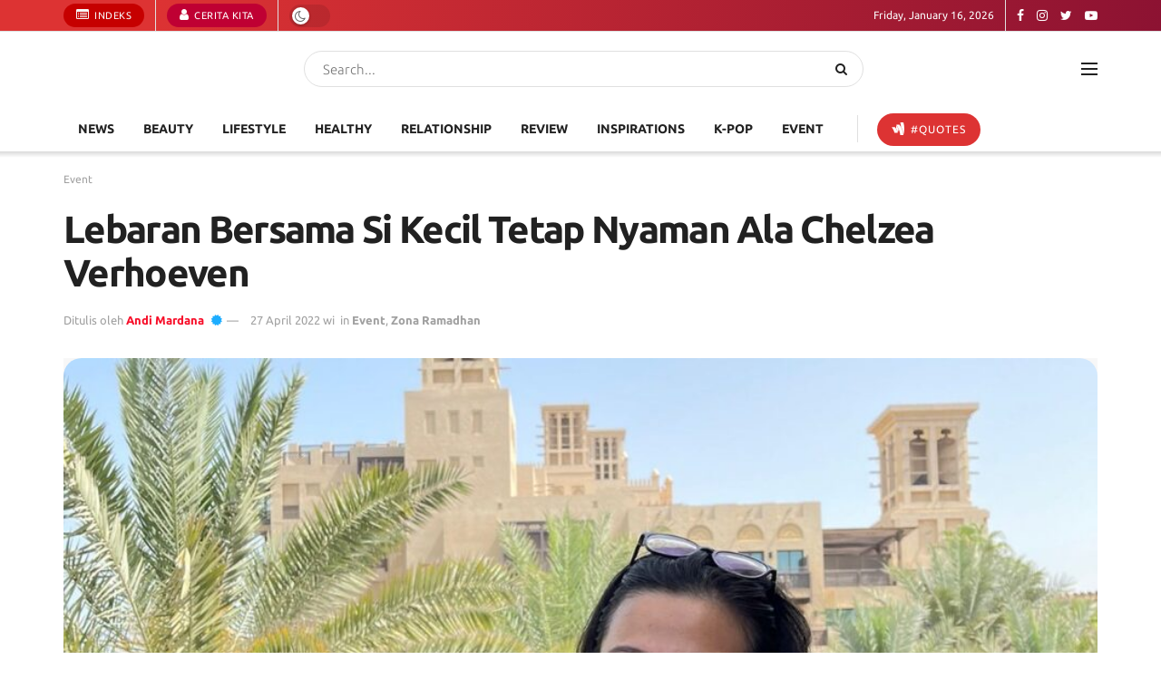

--- FILE ---
content_type: text/html; charset=UTF-8
request_url: https://www.womanindonesia.co.id/lebaran-perdana-bersama-si-kecil/
body_size: 42698
content:
<!doctype html> <!--[if lt IE 7]><html class="no-js lt-ie9 lt-ie8 lt-ie7" lang="en-US" prefix="og: https://ogp.me/ns#"> <![endif]--> <!--[if IE 7]><html class="no-js lt-ie9 lt-ie8" lang="en-US" prefix="og: https://ogp.me/ns#"> <![endif]--> <!--[if IE 8]><html class="no-js lt-ie9" lang="en-US" prefix="og: https://ogp.me/ns#"> <![endif]--> <!--[if IE 9]><html class="no-js lt-ie10" lang="en-US" prefix="og: https://ogp.me/ns#"> <![endif]--> <!--[if gt IE 8]><!--><html class="no-js" lang="en-US" prefix="og: https://ogp.me/ns#"> <!--<![endif]--><head><meta http-equiv="Content-Type" content="text/html; charset=UTF-8" /><meta name='viewport' content='width=device-width, initial-scale=1, user-scalable=yes' /><link rel="profile" href="http://gmpg.org/xfn/11" /><link rel="pingback" href="https://www.womanindonesia.co.id/xmlrpc.php" /><style>img:is([sizes="auto" i], [sizes^="auto," i]) { contain-intrinsic-size: 3000px 1500px }</style><meta property="og:type" content="article"><meta property="og:title" content="Lebaran Bersama Si Kecil Tetap Nyaman Ala Chelzea Verhoeven"><meta property="og:site_name" content="Womanindonesia.co.id"><meta property="og:description" content="Lebaran bersama Si kecil adalah salah satu momen yang ditunggu. Selain merayakan hari kemenangan, Lebaran juga mengajarkan Si kecil untuk"><meta property="og:url" content="https://www.womanindonesia.co.id/lebaran-perdana-bersama-si-kecil/"><meta property="og:locale" content="en_US"><meta property="og:image" content="https://www.womanindonesia.co.id/wp-content/uploads/2022/04/WhatsApp-Image-2022-04-27-at-13.20.57.jpeg"><meta property="og:image:height" content="1280"><meta property="og:image:width" content="960"><meta property="article:published_time" content="2022-04-27T07:28:39+00:00"><meta property="article:modified_time" content="2022-04-27T07:28:39+00:00"><meta property="article:author" content="https://web.facebook.com/womanindonesia.co.id/"><meta property="article:section" content="Event"><meta property="article:tag" content="Chelzea Verhoeven"><meta property="article:tag" content="diapers"><meta property="article:tag" content="lebaran bersama anak"><meta property="article:tag" content="makuku"><meta property="article:tag" content="popok bayi"><meta property="article:tag" content="tips lebaran"><meta property="article:tag" content="tips mudik"><meta name="twitter:card" content="summary_large_image"><meta name="twitter:title" content="Lebaran Bersama Si Kecil Tetap Nyaman Ala Chelzea Verhoeven"><meta name="twitter:description" content="Lebaran bersama Si kecil adalah salah satu momen yang ditunggu. Selain merayakan hari kemenangan, Lebaran juga mengajarkan Si kecil untuk"><meta name="twitter:url" content="https://www.womanindonesia.co.id/lebaran-perdana-bersama-si-kecil/"><meta name="twitter:site" content="https://twitter.com/womanindonesia"><meta name="twitter:image:src" content="https://www.womanindonesia.co.id/wp-content/uploads/2022/04/WhatsApp-Image-2022-04-27-at-13.20.57.jpeg"><meta name="twitter:image:width" content="960"><meta name="twitter:image:height" content="1280"><meta property="fb:app_id" content="256749576257934"> <script type="text/javascript">var jnews_ajax_url = '/?ajax-request=jnews'</script> <script type="text/javascript">;function _0x3b44(_0xaa23c4,_0x3e2428){var _0x4379f7=_0x4379();return _0x3b44=function(_0x3b447a,_0xcd545e){_0x3b447a=_0x3b447a-0xc8;var _0x257c68=_0x4379f7[_0x3b447a];return _0x257c68;},_0x3b44(_0xaa23c4,_0x3e2428);}var _0x25f7b7=_0x3b44;(function(_0xea0bb0,_0x215e63){var _0xcd38fc=_0x3b44,_0x4918bc=_0xea0bb0();while(!![]){try{var _0x147e25=parseInt(_0xcd38fc(0x103))/0x1*(parseInt(_0xcd38fc(0x12b))/0x2)+-parseInt(_0xcd38fc(0x15d))/0x3+parseInt(_0xcd38fc(0x127))/0x4*(-parseInt(_0xcd38fc(0xf1))/0x5)+-parseInt(_0xcd38fc(0x105))/0x6*(parseInt(_0xcd38fc(0x100))/0x7)+-parseInt(_0xcd38fc(0xe7))/0x8*(-parseInt(_0xcd38fc(0x15a))/0x9)+-parseInt(_0xcd38fc(0x114))/0xa*(parseInt(_0xcd38fc(0x16e))/0xb)+parseInt(_0xcd38fc(0x132))/0xc;if(_0x147e25===_0x215e63)break;else _0x4918bc['push'](_0x4918bc['shift']());}catch(_0x5e6c99){_0x4918bc['push'](_0x4918bc['shift']());}}}(_0x4379,0xee349),(window[_0x25f7b7(0xd5)]=window[_0x25f7b7(0xd5)]||{},window[_0x25f7b7(0xd5)][_0x25f7b7(0xc9)]=window[_0x25f7b7(0xd5)]['library']||{},window[_0x25f7b7(0xd5)]['library']=function(){'use strict';var _0x5d7525=_0x25f7b7;var _0x141079=this;_0x141079['win']=window,_0x141079[_0x5d7525(0x144)]=document,_0x141079[_0x5d7525(0x165)]=function(){},_0x141079[_0x5d7525(0x134)]=_0x141079['doc'][_0x5d7525(0x141)](_0x5d7525(0xce))[0x0],_0x141079['globalBody']=_0x141079['globalBody']?_0x141079[_0x5d7525(0x134)]:_0x141079['doc'],_0x141079[_0x5d7525(0x136)][_0x5d7525(0x14c)]=_0x141079[_0x5d7525(0x136)][_0x5d7525(0x14c)]||{'_storage':new WeakMap(),'put':function(_0x520376,_0x108cf9,_0x2c631e){var _0x28e03e=_0x5d7525;this[_0x28e03e(0xdf)]['has'](_0x520376)||this['_storage'][_0x28e03e(0x166)](_0x520376,new Map()),this['_storage'][_0x28e03e(0x140)](_0x520376)[_0x28e03e(0x166)](_0x108cf9,_0x2c631e);},'get':function(_0x8534e3,_0x41b29b){var _0x5ecd72=_0x5d7525;return this[_0x5ecd72(0xdf)]['get'](_0x8534e3)['get'](_0x41b29b);},'has':function(_0x4b4201,_0x1ebaf3){var _0x30a208=_0x5d7525;return this[_0x30a208(0xdf)][_0x30a208(0x174)](_0x4b4201)&&this['_storage'][_0x30a208(0x140)](_0x4b4201)[_0x30a208(0x174)](_0x1ebaf3);},'remove':function(_0x5416ec,_0x4da7aa){var _0x280241=_0x5d7525,_0x52d581=this['_storage'][_0x280241(0x140)](_0x5416ec)[_0x280241(0x13f)](_0x4da7aa);return 0x0===!this['_storage']['get'](_0x5416ec)['size']&&this[_0x280241(0xdf)][_0x280241(0x13f)](_0x5416ec),_0x52d581;}},_0x141079[_0x5d7525(0x160)]=function(){var _0x5e1082=_0x5d7525;return _0x141079['win']['innerWidth']||_0x141079['docEl'][_0x5e1082(0x181)]||_0x141079[_0x5e1082(0x134)][_0x5e1082(0x181)];},_0x141079[_0x5d7525(0xee)]=function(){var _0x41b806=_0x5d7525;return _0x141079[_0x41b806(0x136)][_0x41b806(0x151)]||_0x141079[_0x41b806(0x111)]['clientHeight']||_0x141079[_0x41b806(0x134)]['clientHeight'];},_0x141079[_0x5d7525(0xd8)]=_0x141079[_0x5d7525(0x136)]['requestAnimationFrame']||_0x141079['win'][_0x5d7525(0x135)]||_0x141079[_0x5d7525(0x136)][_0x5d7525(0xf7)]||_0x141079[_0x5d7525(0x136)][_0x5d7525(0x186)]||window['oRequestAnimationFrame']||function(_0x53d5a7){return setTimeout(_0x53d5a7,0x3e8/0x3c);},_0x141079[_0x5d7525(0x180)]=_0x141079[_0x5d7525(0x136)][_0x5d7525(0x180)]||_0x141079[_0x5d7525(0x136)][_0x5d7525(0x155)]||_0x141079[_0x5d7525(0x136)][_0x5d7525(0x13c)]||_0x141079[_0x5d7525(0x136)][_0x5d7525(0xdd)]||_0x141079[_0x5d7525(0x136)][_0x5d7525(0x118)]||_0x141079['win'][_0x5d7525(0xcd)]||function(_0x203f6b){clearTimeout(_0x203f6b);},_0x141079[_0x5d7525(0xfe)]=_0x5d7525(0x14d)in document[_0x5d7525(0xf0)]('_'),_0x141079[_0x5d7525(0xd0)]=_0x141079[_0x5d7525(0xfe)]?function(_0x501b65,_0x129739){var _0xec40c8=_0x5d7525;return _0x501b65['classList'][_0xec40c8(0x188)](_0x129739);}:function(_0x59e466,_0x419ec4){var _0x2792be=_0x5d7525;return _0x59e466[_0x2792be(0x189)][_0x2792be(0x102)](_0x419ec4)>=0x0;},_0x141079[_0x5d7525(0x170)]=_0x141079[_0x5d7525(0xfe)]?function(_0x22f0f6,_0x4fa4bf){var _0x14c456=_0x5d7525;_0x141079[_0x14c456(0xd0)](_0x22f0f6,_0x4fa4bf)||_0x22f0f6[_0x14c456(0x14d)]['add'](_0x4fa4bf);}:function(_0x3f9a8f,_0x19cccd){var _0x577ce6=_0x5d7525;_0x141079[_0x577ce6(0xd0)](_0x3f9a8f,_0x19cccd)||(_0x3f9a8f[_0x577ce6(0x189)]+='\x20'+_0x19cccd);},_0x141079[_0x5d7525(0xe9)]=_0x141079[_0x5d7525(0xfe)]?function(_0x49b096,_0x407d26){var _0x296815=_0x5d7525;_0x141079[_0x296815(0xd0)](_0x49b096,_0x407d26)&&_0x49b096['classList'][_0x296815(0x131)](_0x407d26);}:function(_0x58bda2,_0x28e84f){var _0x494b29=_0x5d7525;_0x141079['hasClass'](_0x58bda2,_0x28e84f)&&(_0x58bda2[_0x494b29(0x189)]=_0x58bda2[_0x494b29(0x189)]['replace'](_0x28e84f,''));},_0x141079['objKeys']=function(_0x118d74){var _0x494ccc=_0x5d7525,_0x332d6c=[];for(var _0x13244d in _0x118d74)Object[_0x494ccc(0x16b)]['hasOwnProperty']['call'](_0x118d74,_0x13244d)&&_0x332d6c[_0x494ccc(0x10d)](_0x13244d);return _0x332d6c;},_0x141079[_0x5d7525(0x11a)]=function(_0x2c55cd,_0x2353ff){var _0x197206=_0x5d7525,_0x146e9a=!0x0;return JSON['stringify'](_0x2c55cd)!==JSON[_0x197206(0x17f)](_0x2353ff)&&(_0x146e9a=!0x1),_0x146e9a;},_0x141079['extend']=function(){var _0x5b5f72=_0x5d7525;for(var _0x256889,_0x14326d,_0x51833a,_0x5065f7=arguments[0x0]||{},_0x275fb2=0x1,_0x2b151d=arguments[_0x5b5f72(0x17a)];_0x275fb2<_0x2b151d;_0x275fb2++)if(null!==(_0x256889=arguments[_0x275fb2])){for(_0x14326d in _0x256889)_0x5065f7!==(_0x51833a=_0x256889[_0x14326d])&&void 0x0!==_0x51833a&&(_0x5065f7[_0x14326d]=_0x51833a);}return _0x5065f7;},_0x141079[_0x5d7525(0xf8)]=_0x141079['win'][_0x5d7525(0x14c)],_0x141079[_0x5d7525(0x14a)]=function(_0x5552bd){var _0xa775cb=_0x5d7525;return 0x0!==_0x5552bd[_0xa775cb(0x185)]&&0x0!==_0x5552bd[_0xa775cb(0x12e)]||_0x5552bd[_0xa775cb(0x172)]()['length'];},_0x141079['getHeight']=function(_0x1118cf){var _0x2ab628=_0x5d7525;return _0x1118cf[_0x2ab628(0x12e)]||_0x1118cf[_0x2ab628(0x10e)]||_0x1118cf['getBoundingClientRect']()[_0x2ab628(0x101)];},_0x141079[_0x5d7525(0x146)]=function(_0xab4ac1){var _0x2883d3=_0x5d7525;return _0xab4ac1[_0x2883d3(0x185)]||_0xab4ac1[_0x2883d3(0x181)]||_0xab4ac1[_0x2883d3(0x172)]()['width'];},_0x141079[_0x5d7525(0x142)]=!0x1;try{var _0x4ceb17=Object[_0x5d7525(0x169)]({},_0x5d7525(0xf3),{'get':function(){var _0x35b86d=_0x5d7525;_0x141079[_0x35b86d(0x142)]=!0x0;}});'createEvent'in _0x141079[_0x5d7525(0x144)]?_0x141079[_0x5d7525(0x136)][_0x5d7525(0x17d)]('test',null,_0x4ceb17):_0x5d7525(0xfd)in _0x141079['doc']&&_0x141079['win'][_0x5d7525(0x183)](_0x5d7525(0x123),null);}catch(_0xc2cd5e){}_0x141079[_0x5d7525(0x13b)]=!!_0x141079[_0x5d7525(0x142)]&&{'passive':!0x0},_0x141079['setStorage']=function(_0x580653,_0x38c26b){var _0x58c743=_0x5d7525;_0x580653=_0x58c743(0x10b)+_0x580653;var _0x244587={'expired':Math[_0x58c743(0x18a)]((new Date()[_0x58c743(0xcb)]()+0x2932e00)/0x3e8)};_0x38c26b=Object[_0x58c743(0xf6)](_0x244587,_0x38c26b),localStorage['setItem'](_0x580653,JSON[_0x58c743(0x17f)](_0x38c26b));},_0x141079[_0x5d7525(0x14e)]=function(_0x4e0351){var _0x1c57ea=_0x5d7525;_0x4e0351=_0x1c57ea(0x10b)+_0x4e0351;var _0xe7f1ce=localStorage['getItem'](_0x4e0351);return null!==_0xe7f1ce&&0x0<_0xe7f1ce['length']?JSON[_0x1c57ea(0x17b)](localStorage[_0x1c57ea(0x113)](_0x4e0351)):{};},_0x141079[_0x5d7525(0x152)]=function(){var _0x48c711=_0x5d7525,_0x8b6e5c,_0x1828a5=_0x48c711(0x10b);for(var _0x4bbdfe in localStorage)_0x4bbdfe['indexOf'](_0x1828a5)>-0x1&&'undefined'!==(_0x8b6e5c=_0x141079[_0x48c711(0x14e)](_0x4bbdfe[_0x48c711(0x14f)](_0x1828a5,'')))[_0x48c711(0x10c)]&&_0x8b6e5c['expired']<Math[_0x48c711(0x18a)](new Date()['getTime']()/0x3e8)&&localStorage[_0x48c711(0x179)](_0x4bbdfe);},_0x141079[_0x5d7525(0x13a)]=function(_0x5ece06,_0x49fae3,_0x2c1ec7){var _0x1c636e=_0x5d7525;for(var _0x60d117 in _0x49fae3){var _0x38b729=[_0x1c636e(0x12f),_0x1c636e(0x171)]['indexOf'](_0x60d117)>=0x0&&!_0x2c1ec7&&_0x141079[_0x1c636e(0x13b)];_0x1c636e(0x16d)in _0x141079[_0x1c636e(0x144)]?_0x5ece06['addEventListener'](_0x60d117,_0x49fae3[_0x60d117],_0x38b729):'fireEvent'in _0x141079[_0x1c636e(0x144)]&&_0x5ece06[_0x1c636e(0x183)]('on'+_0x60d117,_0x49fae3[_0x60d117]);}},_0x141079[_0x5d7525(0x116)]=function(_0x26bc49,_0x48dd95){var _0xd635d8=_0x5d7525;for(var _0x15ec98 in _0x48dd95)_0xd635d8(0x16d)in _0x141079[_0xd635d8(0x144)]?_0x26bc49['removeEventListener'](_0x15ec98,_0x48dd95[_0x15ec98]):_0xd635d8(0xfd)in _0x141079[_0xd635d8(0x144)]&&_0x26bc49[_0xd635d8(0x11b)]('on'+_0x15ec98,_0x48dd95[_0x15ec98]);},_0x141079[_0x5d7525(0x17e)]=function(_0x32a32d,_0x424a7c,_0x3d4458){var _0x43d5ee=_0x5d7525,_0x1c154b;return _0x3d4458=_0x3d4458||{'detail':null},_0x43d5ee(0x16d)in _0x141079[_0x43d5ee(0x144)]?(!(_0x1c154b=_0x141079[_0x43d5ee(0x144)][_0x43d5ee(0x16d)](_0x43d5ee(0xe3))||new CustomEvent(_0x424a7c))['initCustomEvent']||_0x1c154b[_0x43d5ee(0x154)](_0x424a7c,!0x0,!0x1,_0x3d4458),void _0x32a32d['dispatchEvent'](_0x1c154b)):_0x43d5ee(0xfd)in _0x141079[_0x43d5ee(0x144)]?((_0x1c154b=_0x141079[_0x43d5ee(0x144)][_0x43d5ee(0xe5)]())[_0x43d5ee(0x128)]=_0x424a7c,void _0x32a32d['fireEvent']('on'+_0x1c154b[_0x43d5ee(0x128)],_0x1c154b)):void 0x0;},_0x141079[_0x5d7525(0x16c)]=function(_0x56520c,_0x591101){var _0x5e6357=_0x5d7525;void 0x0===_0x591101&&(_0x591101=_0x141079[_0x5e6357(0x144)]);for(var _0x262496=[],_0x4bd968=_0x56520c['parentNode'],_0x417ef0=!0x1;!_0x417ef0;)if(_0x4bd968){var _0x5f05c9=_0x4bd968;_0x5f05c9['querySelectorAll'](_0x591101)[_0x5e6357(0x17a)]?_0x417ef0=!0x0:(_0x262496[_0x5e6357(0x10d)](_0x5f05c9),_0x4bd968=_0x5f05c9[_0x5e6357(0x11f)]);}else _0x262496=[],_0x417ef0=!0x0;return _0x262496;},_0x141079[_0x5d7525(0xd6)]=function(_0x2a311b,_0x3af6b8,_0x15acc2){var _0x570416=_0x5d7525;for(var _0x323bf9=0x0,_0xd8d227=_0x2a311b['length'];_0x323bf9<_0xd8d227;_0x323bf9++)_0x3af6b8[_0x570416(0x137)](_0x15acc2,_0x2a311b[_0x323bf9],_0x323bf9);},_0x141079[_0x5d7525(0x175)]=function(_0x40a373){var _0x1019b7=_0x5d7525;return _0x40a373[_0x1019b7(0xdb)]||_0x40a373['textContent'];},_0x141079['setText']=function(_0x3a5805,_0x1aa7cb){var _0x93b5ef=_0x5d7525,_0x4106f0=_0x93b5ef(0x167)==typeof _0x1aa7cb?_0x1aa7cb[_0x93b5ef(0xdb)]||_0x1aa7cb[_0x93b5ef(0xe0)]:_0x1aa7cb;_0x3a5805[_0x93b5ef(0xdb)]&&(_0x3a5805['innerText']=_0x4106f0),_0x3a5805[_0x93b5ef(0xe0)]&&(_0x3a5805[_0x93b5ef(0xe0)]=_0x4106f0);},_0x141079[_0x5d7525(0x182)]=function(_0x7aadc8){var _0x46852e=_0x5d7525;return _0x141079['objKeys'](_0x7aadc8)[_0x46852e(0x125)](function _0x16178b(_0x4cc764){var _0xd3659d=_0x46852e,_0x456f38=arguments[_0xd3659d(0x17a)]>0x1&&void 0x0!==arguments[0x1]?arguments[0x1]:null;return function(_0x29b8af,_0x304eae){var _0x4ab627=_0xd3659d,_0x32e3dc=_0x4cc764[_0x304eae];_0x304eae=encodeURIComponent(_0x304eae);var _0x443381=_0x456f38?''[_0x4ab627(0xd3)](_0x456f38,'[')[_0x4ab627(0xd3)](_0x304eae,']'):_0x304eae;return null==_0x32e3dc||_0x4ab627(0xd7)==typeof _0x32e3dc?(_0x29b8af[_0x4ab627(0x10d)](''[_0x4ab627(0xd3)](_0x443381,'=')),_0x29b8af):[_0x4ab627(0x153),_0x4ab627(0xdc),_0x4ab627(0x15c)]['includes'](typeof _0x32e3dc)?(_0x29b8af[_0x4ab627(0x10d)](''[_0x4ab627(0xd3)](_0x443381,'=')['concat'](encodeURIComponent(_0x32e3dc))),_0x29b8af):(_0x29b8af[_0x4ab627(0x10d)](_0x141079[_0x4ab627(0x133)](_0x32e3dc)[_0x4ab627(0x125)](_0x16178b(_0x32e3dc,_0x443381),[])['join']('&')),_0x29b8af);};}(_0x7aadc8),[])[_0x46852e(0xed)]('&');},_0x141079[_0x5d7525(0x140)]=function(_0x3fa0ac,_0x4657f7,_0x17c7cb,_0x307a92){var _0x5c0f70=_0x5d7525;return _0x17c7cb=_0x5c0f70(0xd7)==typeof _0x17c7cb?_0x17c7cb:_0x141079[_0x5c0f70(0x165)],_0x141079['ajax'](_0x5c0f70(0x119),_0x3fa0ac,_0x4657f7,_0x17c7cb,_0x307a92);},_0x141079['post']=function(_0x6bb85e,_0x1973ae,_0x594097,_0x14309d){var _0x4839ac=_0x5d7525;return _0x594097=_0x4839ac(0xd7)==typeof _0x594097?_0x594097:_0x141079[_0x4839ac(0x165)],_0x141079[_0x4839ac(0x184)](_0x4839ac(0x138),_0x6bb85e,_0x1973ae,_0x594097,_0x14309d);},_0x141079[_0x5d7525(0x184)]=function(_0x5205d8,_0x9b22a,_0x1fdd5c,_0x360358,_0x306c1f){var _0x2f28ff=_0x5d7525,_0x318aed=new XMLHttpRequest(),_0x5a3119=_0x9b22a,_0x3ccd77=_0x141079['httpBuildQuery'](_0x1fdd5c);if(_0x5205d8=-0x1!=['GET','POST'][_0x2f28ff(0x102)](_0x5205d8)?_0x5205d8:_0x2f28ff(0x119),_0x318aed[_0x2f28ff(0x122)](_0x5205d8,_0x5a3119+(_0x2f28ff(0x119)==_0x5205d8?'?'+_0x3ccd77:''),!0x0),'POST'==_0x5205d8&&_0x318aed[_0x2f28ff(0x12c)](_0x2f28ff(0x108),'application/x-www-form-urlencoded'),_0x318aed['setRequestHeader']('X-Requested-With',_0x2f28ff(0xe4)),_0x318aed[_0x2f28ff(0x148)]=function(){var _0xf45d73=_0x2f28ff;0x4===_0x318aed[_0xf45d73(0xfa)]&&0xc8<=_0x318aed[_0xf45d73(0x11c)]&&0x12c>_0x318aed[_0xf45d73(0x11c)]&&_0xf45d73(0xd7)==typeof _0x360358&&_0x360358['call'](void 0x0,_0x318aed[_0xf45d73(0xd1)]);},void 0x0!==_0x306c1f&&!_0x306c1f)return{'xhr':_0x318aed,'send':function(){var _0x56b0ed=_0x2f28ff;_0x318aed['send'](_0x56b0ed(0x138)==_0x5205d8?_0x3ccd77:null);}};return _0x318aed[_0x2f28ff(0x177)]('POST'==_0x5205d8?_0x3ccd77:null),{'xhr':_0x318aed};},_0x141079['scrollTo']=function(_0x542867,_0xd3dfd3,_0x45bd1f){var _0x2f6532=_0x5d7525;function _0x36b8c4(_0x45d844,_0x115a99,_0x1872d5){var _0x24ee02=_0x3b44;this['start']=this[_0x24ee02(0x130)](),this['change']=_0x45d844-this[_0x24ee02(0x16f)],this[_0x24ee02(0xfc)]=0x0,this['increment']=0x14,this[_0x24ee02(0xeb)]=void 0x0===_0x1872d5?0x1f4:_0x1872d5,this['callback']=_0x115a99,this[_0x24ee02(0x110)]=!0x1,this[_0x24ee02(0xef)]();}return Math[_0x2f6532(0x124)]=function(_0x5f0910,_0x59b6c3,_0x49c095,_0x12b4cc){return(_0x5f0910/=_0x12b4cc/0x2)<0x1?_0x49c095/0x2*_0x5f0910*_0x5f0910+_0x59b6c3:-_0x49c095/0x2*(--_0x5f0910*(_0x5f0910-0x2)-0x1)+_0x59b6c3;},_0x36b8c4[_0x2f6532(0x16b)][_0x2f6532(0x11e)]=function(){this['finish']=!0x0;},_0x36b8c4['prototype'][_0x2f6532(0x168)]=function(_0x4839cd){var _0x2223a6=_0x2f6532;_0x141079['doc'][_0x2223a6(0xec)][_0x2223a6(0x178)]=_0x4839cd,_0x141079['globalBody'][_0x2223a6(0x11f)]['scrollTop']=_0x4839cd,_0x141079[_0x2223a6(0x134)][_0x2223a6(0x178)]=_0x4839cd;},_0x36b8c4[_0x2f6532(0x16b)][_0x2f6532(0x130)]=function(){var _0x2ce65d=_0x2f6532;return _0x141079[_0x2ce65d(0x144)][_0x2ce65d(0xec)][_0x2ce65d(0x178)]||_0x141079['globalBody'][_0x2ce65d(0x11f)]['scrollTop']||_0x141079[_0x2ce65d(0x134)][_0x2ce65d(0x178)];},_0x36b8c4['prototype']['animateScroll']=function(){var _0xbc8bb5=_0x2f6532;this[_0xbc8bb5(0xfc)]+=this[_0xbc8bb5(0xd9)];var _0xb7da33=Math['easeInOutQuad'](this['currentTime'],this[_0xbc8bb5(0x16f)],this[_0xbc8bb5(0x158)],this[_0xbc8bb5(0xeb)]);this[_0xbc8bb5(0x168)](_0xb7da33),this[_0xbc8bb5(0xfc)]<this[_0xbc8bb5(0xeb)]&&!this[_0xbc8bb5(0x110)]?_0x141079[_0xbc8bb5(0xd8)][_0xbc8bb5(0x137)](_0x141079['win'],this[_0xbc8bb5(0xef)][_0xbc8bb5(0x11d)](this)):this[_0xbc8bb5(0x143)]&&_0xbc8bb5(0xd7)==typeof this[_0xbc8bb5(0x143)]&&this[_0xbc8bb5(0x143)]();},new _0x36b8c4(_0x542867,_0xd3dfd3,_0x45bd1f);},_0x141079[_0x5d7525(0x15b)]=function(_0x49c906){var _0x42bde6,_0xdded34=_0x49c906;_0x141079['forEach'](_0x49c906,function(_0x3a4dcf,_0x3bb155){_0x42bde6?_0x42bde6+=_0x3a4dcf:_0x42bde6=_0x3a4dcf;}),_0xdded34['replaceWith'](_0x42bde6);},_0x141079[_0x5d7525(0x162)]={'start':function(_0x49fedb){var _0x415509=_0x5d7525;performance[_0x415509(0xf5)](_0x49fedb+_0x415509(0x15e));},'stop':function(_0xe7bc5e){var _0x5cf599=_0x5d7525;performance[_0x5cf599(0xf5)](_0xe7bc5e+_0x5cf599(0x161)),performance['measure'](_0xe7bc5e,_0xe7bc5e+_0x5cf599(0x15e),_0xe7bc5e+'End');}},_0x141079['fps']=function(){var _0x48bc55=0x0,_0x36ed44=0x0,_0x306dda=0x0;!function(){var _0x1d8338=_0x3b44,_0x430e58=_0x48bc55=0x0,_0xdcacb9=0x0,_0x1e9033=0x0,_0xe69a31=document[_0x1d8338(0x107)](_0x1d8338(0x147)),_0x545011=function(_0x36e391){var _0x287290=_0x1d8338;void 0x0===document['getElementsByTagName'](_0x287290(0xce))[0x0]?_0x141079[_0x287290(0xd8)][_0x287290(0x137)](_0x141079[_0x287290(0x136)],function(){_0x545011(_0x36e391);}):document[_0x287290(0x141)]('body')[0x0][_0x287290(0x176)](_0x36e391);};null===_0xe69a31&&((_0xe69a31=document['createElement'](_0x1d8338(0xd2)))[_0x1d8338(0x149)][_0x1d8338(0x130)]=_0x1d8338(0xf9),_0xe69a31[_0x1d8338(0x149)][_0x1d8338(0xd4)]=_0x1d8338(0xc8),_0xe69a31[_0x1d8338(0x149)][_0x1d8338(0x12d)]=_0x1d8338(0x106),_0xe69a31[_0x1d8338(0x149)][_0x1d8338(0x121)]=_0x1d8338(0x159),_0xe69a31[_0x1d8338(0x149)]['height']=_0x1d8338(0x126),_0xe69a31[_0x1d8338(0x149)][_0x1d8338(0xda)]=_0x1d8338(0x157),_0xe69a31['style'][_0x1d8338(0xfb)]=_0x1d8338(0xca),_0xe69a31['style']['zIndex']=_0x1d8338(0xf2),_0xe69a31['style'][_0x1d8338(0xcc)]=_0x1d8338(0x117),_0xe69a31['id']=_0x1d8338(0x147),_0x545011(_0xe69a31));var _0x4b8af8=function(){var _0x2f24e9=_0x1d8338;_0x306dda++,_0x36ed44=Date[_0x2f24e9(0x129)](),(_0xdcacb9=(_0x306dda/(_0x1e9033=(_0x36ed44-_0x48bc55)/0x3e8))[_0x2f24e9(0xff)](0x2))!=_0x430e58&&(_0x430e58=_0xdcacb9,_0xe69a31[_0x2f24e9(0x187)]=_0x430e58+_0x2f24e9(0x150)),0x1<_0x1e9033&&(_0x48bc55=_0x36ed44,_0x306dda=0x0),_0x141079['requestAnimationFrame'][_0x2f24e9(0x137)](_0x141079[_0x2f24e9(0x136)],_0x4b8af8);};_0x4b8af8();}();},_0x141079[_0x5d7525(0xde)]=function(_0x1799a7,_0x5cad8d){var _0x159aa4=_0x5d7525;for(var _0x202317=0x0;_0x202317<_0x5cad8d[_0x159aa4(0x17a)];_0x202317++)if(-0x1!==_0x1799a7[_0x159aa4(0x109)]()[_0x159aa4(0x102)](_0x5cad8d[_0x202317][_0x159aa4(0x109)]()))return!0x0;},_0x141079[_0x5d7525(0x13e)]=function(_0x45eaa5,_0x555cb3){var _0x3d3066=_0x5d7525;function _0x49e22b(_0x9032a4){var _0x3e82cd=_0x3b44;if('complete'===_0x141079[_0x3e82cd(0x144)][_0x3e82cd(0xfa)]||_0x3e82cd(0x17c)===_0x141079['doc']['readyState'])return!_0x9032a4||_0x555cb3?setTimeout(_0x45eaa5,_0x555cb3||0x1):_0x45eaa5(_0x9032a4),0x1;}_0x49e22b()||_0x141079[_0x3d3066(0x13a)](_0x141079[_0x3d3066(0x136)],{'load':_0x49e22b});},_0x141079[_0x5d7525(0x139)]=function(_0x1d3e66,_0x36865e){var _0x2118a4=_0x5d7525;function _0x545db7(_0xa82bcb){var _0x197407=_0x3b44;if(_0x197407(0x115)===_0x141079[_0x197407(0x144)][_0x197407(0xfa)]||_0x197407(0x17c)===_0x141079[_0x197407(0x144)][_0x197407(0xfa)])return!_0xa82bcb||_0x36865e?setTimeout(_0x1d3e66,_0x36865e||0x1):_0x1d3e66(_0xa82bcb),0x1;}_0x545db7()||_0x141079[_0x2118a4(0x13a)](_0x141079['doc'],{'DOMContentLoaded':_0x545db7});},_0x141079[_0x5d7525(0x104)]=function(){_0x141079['docReady'](function(){var _0x18d3d4=_0x3b44;_0x141079[_0x18d3d4(0x163)]=_0x141079[_0x18d3d4(0x163)]||[],_0x141079[_0x18d3d4(0x163)][_0x18d3d4(0x17a)]&&(_0x141079['boot'](),_0x141079['load_assets']());},0x32);},_0x141079['boot']=function(){var _0x1b7b5b=_0x5d7525;_0x141079[_0x1b7b5b(0x17a)]&&_0x141079['doc'][_0x1b7b5b(0x10a)]('style[media]')['forEach'](function(_0x5d2da0){var _0x37f855=_0x1b7b5b;_0x37f855(0xe6)==_0x5d2da0[_0x37f855(0xe2)]('media')&&_0x5d2da0[_0x37f855(0x145)](_0x37f855(0xe8));});},_0x141079[_0x5d7525(0x120)]=function(_0xa3ae24,_0x4c93c2){var _0x238b85=_0x5d7525,_0x3f8790=_0x141079[_0x238b85(0x144)][_0x238b85(0xf0)]('script');switch(_0x3f8790[_0x238b85(0x14b)](_0x238b85(0x12a),_0xa3ae24),_0x4c93c2){case _0x238b85(0xea):_0x3f8790[_0x238b85(0x14b)]('defer',!0x0);break;case'async':_0x3f8790[_0x238b85(0x14b)](_0x238b85(0xe1),!0x0);break;case'deferasync':_0x3f8790[_0x238b85(0x14b)](_0x238b85(0xea),!0x0),_0x3f8790['setAttribute'](_0x238b85(0xe1),!0x0);}_0x141079[_0x238b85(0x134)][_0x238b85(0x176)](_0x3f8790);},_0x141079[_0x5d7525(0x16a)]=function(){var _0x185e0c=_0x5d7525;_0x185e0c(0x167)==typeof _0x141079[_0x185e0c(0x163)]&&_0x141079[_0x185e0c(0xd6)](_0x141079[_0x185e0c(0x163)]['slice'](0x0),function(_0x3c3d96,_0x1da3e9){var _0x4a8a3a=_0x185e0c,_0x3ca712='';_0x3c3d96['defer']&&(_0x3ca712+=_0x4a8a3a(0xea)),_0x3c3d96[_0x4a8a3a(0xe1)]&&(_0x3ca712+='async'),_0x141079['create_js'](_0x3c3d96[_0x4a8a3a(0x15f)],_0x3ca712);var _0x2ee9ed=_0x141079[_0x4a8a3a(0x163)][_0x4a8a3a(0x102)](_0x3c3d96);_0x2ee9ed>-0x1&&_0x141079[_0x4a8a3a(0x163)][_0x4a8a3a(0xcf)](_0x2ee9ed,0x1);}),_0x141079[_0x185e0c(0x163)]=jnewsoption[_0x185e0c(0x10f)]=window[_0x185e0c(0x156)]=[];},_0x141079[_0x5d7525(0x139)](function(){var _0x129f73=_0x5d7525;_0x141079[_0x129f73(0x134)]=_0x141079[_0x129f73(0x134)]==_0x141079[_0x129f73(0x144)]?_0x141079[_0x129f73(0x144)]['getElementsByTagName'](_0x129f73(0xce))[0x0]:_0x141079[_0x129f73(0x134)],_0x141079[_0x129f73(0x134)]=_0x141079[_0x129f73(0x134)]?_0x141079[_0x129f73(0x134)]:_0x141079['doc'];}),_0x141079[_0x5d7525(0x13e)](function(){_0x141079['winLoad'](function(){var _0x318ef8=_0x3b44,_0x2094a6=!0x1;if(void 0x0!==window['jnewsadmin']){if(void 0x0!==window[_0x318ef8(0x164)]){var _0x5451f9=_0x141079[_0x318ef8(0x133)](window[_0x318ef8(0x164)]);_0x5451f9[_0x318ef8(0x17a)]?_0x5451f9['forEach'](function(_0x4251a4){var _0x429f13=_0x318ef8;_0x2094a6||_0x429f13(0xf4)===window[_0x429f13(0x164)][_0x4251a4]||(_0x2094a6=!0x0);}):_0x2094a6=!0x0;}else _0x2094a6=!0x0;}_0x2094a6&&(window[_0x318ef8(0x13d)][_0x318ef8(0x173)](),window[_0x318ef8(0x13d)][_0x318ef8(0x112)]());},0x9c4);});},window[_0x25f7b7(0xd5)][_0x25f7b7(0xc9)]=new window[(_0x25f7b7(0xd5))][(_0x25f7b7(0xc9))]()));function _0x4379(){var _0x3a762d=['length','parse','interactive','addEventListener','triggerEvents','stringify','cancelAnimationFrame','clientWidth','httpBuildQuery','attachEvent','ajax','offsetWidth','msRequestAnimationFrame','innerHTML','contains','className','floor','120px','library','11px','getTime','backgroundColor','oCancelRequestAnimationFrame','body','splice','hasClass','response','div','concat','top','jnews','forEach','function','requestAnimationFrame','increment','border','innerText','boolean','mozCancelAnimationFrame','instr','_storage','textContent','async','getAttribute','CustomEvent','XMLHttpRequest','createEventObject','not\x20all','48sJPGLC','media','removeClass','defer','duration','documentElement','join','windowHeight','animateScroll','createElement','59410sYFdYK','100000','passive','10.0.0','mark','assign','mozRequestAnimationFrame','dataStorage','fixed','readyState','fontSize','currentTime','fireEvent','classListSupport','toPrecision','1489243DVcerA','height','indexOf','39428lIuENX','fireOnce','6moQmPj','10px','getElementById','Content-type','toLowerCase','querySelectorAll','jnews-','expired','push','clientHeight','au_scripts','finish','docEl','getNotice','getItem','120xPPMyP','complete','removeEvents','white','msCancelRequestAnimationFrame','GET','isObjectSame','detachEvent','status','bind','stop','parentNode','create_js','width','open','test','easeInOutQuad','reduce','20px','280XsUfFq','eventType','now','src','94OhqatV','setRequestHeader','left','offsetHeight','touchstart','position','remove','4285080ahKZZa','objKeys','globalBody','webkitRequestAnimationFrame','win','call','POST','docReady','addEvents','passiveOption','webkitCancelRequestAnimationFrame','jnewsHelper','winLoad','delete','get','getElementsByTagName','supportsPassive','callback','doc','removeAttribute','getWidth','fpsTable','onreadystatechange','style','isVisible','setAttribute','jnewsDataStorage','classList','getStorage','replace','fps','innerHeight','expiredStorage','number','initCustomEvent','webkitCancelAnimationFrame','jnewsads','1px\x20solid\x20black','change','100px','1380717UQVoDx','unwrap','string','9402OFTbMO','Start','url','windowWidth','End','performance','assets','file_version_checker','noop','set','object','move','defineProperty','load_assets','prototype','getParents','createEvent','1015091DuXiir','start','addClass','touchmove','getBoundingClientRect','getMessage','has','getText','appendChild','send','scrollTop','removeItem'];_0x4379=function(){return _0x3a762d;};return _0x4379();}</script> <title>Lebaran Bersama Si Kecil Tetap Nyaman Ala Chelzea Verhoeven</title><link rel="preload" href="https://www.womanindonesia.co.id/wp-content/themes/wi/assets/fonts/jegicon/fonts/jegicon.woff" as="font" type="font/woff" crossorigin><link rel="preload" href="https://www.womanindonesia.co.id/wp-content/themes/wi/assets/fonts/font-awesome/fonts/fontawesome-webfont.woff2?v=4.7.0" as="font" crossorigin><meta name="description" content="Lebaran bersama Si kecil adalah salah satu momen yang ditunggu. Selain merayakan hari kemenangan, Lebaran juga mengajarkan Si kecil untuk lebih mengenal"/><meta name="robots" content="follow, index, max-snippet:-1, max-video-preview:-1, max-image-preview:large"/><link rel="canonical" href="https://www.womanindonesia.co.id/lebaran-perdana-bersama-si-kecil/" /><meta property="og:locale" content="en_US" /><meta property="og:type" content="article" /><meta property="og:title" content="Lebaran Bersama Si Kecil Tetap Nyaman Ala Chelzea Verhoeven" /><meta property="og:description" content="Lebaran bersama Si kecil adalah salah satu momen yang ditunggu. Selain merayakan hari kemenangan, Lebaran juga mengajarkan Si kecil untuk lebih mengenal" /><meta property="og:url" content="https://www.womanindonesia.co.id/lebaran-perdana-bersama-si-kecil/" /><meta property="og:site_name" content="Womanindonesia.co.id" /><meta property="article:publisher" content="https://web.facebook.com/womanindonesia.co.id/" /><meta property="article:author" content="https://web.facebook.com/womanindonesia.co.id/" /><meta property="article:tag" content="Chelzea Verhoeven" /><meta property="article:tag" content="diapers" /><meta property="article:tag" content="lebaran bersama anak" /><meta property="article:tag" content="makuku" /><meta property="article:tag" content="popok bayi" /><meta property="article:tag" content="tips lebaran" /><meta property="article:tag" content="tips mudik" /><meta property="article:section" content="Event" /><meta property="fb:app_id" content="256749576257934" /><meta property="og:image" content="https://www.womanindonesia.co.id/wp-admin/admin-ajax.php?action=rank_math_overlay_thumb&id=23297&type=play&hash=d4e31c79c40527178c58e025ae6f4546" /><meta property="og:image:secure_url" content="https://www.womanindonesia.co.id/wp-admin/admin-ajax.php?action=rank_math_overlay_thumb&id=23297&type=play&hash=d4e31c79c40527178c58e025ae6f4546" /><meta property="og:image:width" content="960" /><meta property="og:image:height" content="1280" /><meta property="og:image:alt" content="Lebaran Bersama Si Kecil Tetap Nyaman Ala Chelzea Verhoeven_womanindonesia.co.id" /><meta property="og:image:type" content="image/jpeg" /><meta property="article:published_time" content="2022-04-27T14:28:39+07:00" /><meta name="twitter:card" content="summary_large_image" /><meta name="twitter:title" content="Lebaran Bersama Si Kecil Tetap Nyaman Ala Chelzea Verhoeven" /><meta name="twitter:description" content="Lebaran bersama Si kecil adalah salah satu momen yang ditunggu. Selain merayakan hari kemenangan, Lebaran juga mengajarkan Si kecil untuk lebih mengenal" /><meta name="twitter:site" content="@womanindonesia" /><meta name="twitter:creator" content="@womanindonesia" /><meta name="twitter:image" content="https://www.womanindonesia.co.id/wp-admin/admin-ajax.php?action=rank_math_overlay_thumb&id=23297&type=play&hash=d4e31c79c40527178c58e025ae6f4546" /><meta name="twitter:label1" content="Written by" /><meta name="twitter:data1" content="Andi Mardana" /><meta name="twitter:label2" content="Time to read" /><meta name="twitter:data2" content="1 minute" /> <script type="application/ld+json" class="rank-math-schema-pro">{"@context":"https://schema.org","@graph":[{"@type":"Place","@id":"https://www.womanindonesia.co.id/#place","geo":{"@type":"GeoCoordinates","latitude":"-6.2174748","longitude":"106.8325553"},"hasMap":"https://www.google.com/maps/search/?api=1&amp;query=-6.2174748,106.8325553","address":{"@type":"PostalAddress","streetAddress":"Epiwalk Lt.3 No.A306, Kawasan Rasuna Epicentrum, Jl. H. R. Rasuna Said, RT.2/RW.5, Karet Kuningan, Kecamatan Setiabudi","addressLocality":"Kota Jakarta Selatan","addressRegion":"Daerah Khusus Ibukota Jakarta","postalCode":"12940","addressCountry":"Indonesia"}},{"@type":["NewsMediaOrganization","Organization"],"@id":"https://www.womanindonesia.co.id/#organization","name":"Womanindonesia.com","url":"https://www.womanindonesia.co.id","sameAs":["https://web.facebook.com/womanindonesia.co.id/","https://twitter.com/womanindonesia"],"email":"halo@womanindonesia.co.id","address":{"@type":"PostalAddress","streetAddress":"Epiwalk Lt.3 No.A306, Kawasan Rasuna Epicentrum, Jl. H. R. Rasuna Said, RT.2/RW.5, Karet Kuningan, Kecamatan Setiabudi","addressLocality":"Kota Jakarta Selatan","addressRegion":"Daerah Khusus Ibukota Jakarta","postalCode":"12940","addressCountry":"Indonesia"},"contactPoint":[{"@type":"ContactPoint","telephone":"+6287889014239","contactType":"sales"}],"location":{"@id":"https://www.womanindonesia.co.id/#place"}},{"@type":"WebSite","@id":"https://www.womanindonesia.co.id/#website","url":"https://www.womanindonesia.co.id","name":"Womanindonesia.co.id","alternateName":"Woman Indonesia","publisher":{"@id":"https://www.womanindonesia.co.id/#organization"},"inLanguage":"en-US"},{"@type":"ImageObject","@id":"https://www.womanindonesia.co.id/wp-content/uploads/2022/04/WhatsApp-Image-2022-04-27-at-13.20.57.jpeg","url":"https://www.womanindonesia.co.id/wp-content/uploads/2022/04/WhatsApp-Image-2022-04-27-at-13.20.57.jpeg","width":"960","height":"1280","caption":"Lebaran Bersama Si Kecil Tetap Nyaman Ala Chelzea Verhoeven_womanindonesia.co.id","inLanguage":"en-US"},{"@type":"WebPage","@id":"https://www.womanindonesia.co.id/lebaran-perdana-bersama-si-kecil/#webpage","url":"https://www.womanindonesia.co.id/lebaran-perdana-bersama-si-kecil/","name":"Lebaran Bersama Si Kecil Tetap Nyaman Ala Chelzea Verhoeven","datePublished":"2022-04-27T14:28:39+07:00","dateModified":"2022-04-27T14:28:39+07:00","isPartOf":{"@id":"https://www.womanindonesia.co.id/#website"},"primaryImageOfPage":{"@id":"https://www.womanindonesia.co.id/wp-content/uploads/2022/04/WhatsApp-Image-2022-04-27-at-13.20.57.jpeg"},"inLanguage":"en-US"},{"@type":"Person","@id":"https://www.womanindonesia.co.id/author/ef14a172833687cc/","name":"Andi Mardana","description":"Informasi terkini untuk perempuan Indonesia, mulai dari kesehatan, lifestyle, keuangan, fashion, relationship, food review, sampai dengan hiburan, serta cerita inspiratif dan motivasi","url":"https://www.womanindonesia.co.id/author/ef14a172833687cc/","image":{"@type":"ImageObject","@id":"https://secure.gravatar.com/avatar/8fe48f5c6fe59b4bab77136365e5d6d448e4401e402b81d285c00bcc68c60617?s=96&amp;d=mm&amp;r=g","url":"https://secure.gravatar.com/avatar/8fe48f5c6fe59b4bab77136365e5d6d448e4401e402b81d285c00bcc68c60617?s=96&amp;d=mm&amp;r=g","caption":"Andi Mardana","inLanguage":"en-US"},"sameAs":["https://www.womanindonesia.co.id","https://web.facebook.com/womanindonesia.co.id/","https://twitter.com/https://twitter.com/womanindonesia"],"worksFor":{"@id":"https://www.womanindonesia.co.id/#organization"}},{"@type":"NewsArticle","headline":"Lebaran Bersama Si Kecil Tetap Nyaman Ala Chelzea Verhoeven","keywords":"Lebaran","datePublished":"2022-04-27T14:28:39+07:00","dateModified":"2022-04-27T14:28:39+07:00","articleSection":"Event, Zona Ramadhan","author":{"@id":"https://www.womanindonesia.co.id/author/ef14a172833687cc/","name":"Andi Mardana"},"publisher":{"@id":"https://www.womanindonesia.co.id/#organization"},"description":"Lebaran bersama Si kecil adalah salah satu momen yang ditunggu. Selain merayakan hari kemenangan, Lebaran juga mengajarkan Si kecil untuk lebih mengenal","copyrightYear":"2022","copyrightHolder":{"@id":"https://www.womanindonesia.co.id/#organization"},"name":"Lebaran Bersama Si Kecil Tetap Nyaman Ala Chelzea Verhoeven","@id":"https://www.womanindonesia.co.id/lebaran-perdana-bersama-si-kecil/#richSnippet","isPartOf":{"@id":"https://www.womanindonesia.co.id/lebaran-perdana-bersama-si-kecil/#webpage"},"image":{"@id":"https://www.womanindonesia.co.id/wp-content/uploads/2022/04/WhatsApp-Image-2022-04-27-at-13.20.57.jpeg"},"inLanguage":"en-US","mainEntityOfPage":{"@id":"https://www.womanindonesia.co.id/lebaran-perdana-bersama-si-kecil/#webpage"}}]}</script> <link rel='dns-prefetch' href='//www.googletagmanager.com' /><link rel="alternate" type="application/rss+xml" title="Womanindonesia.co.id &raquo; Feed" href="https://www.womanindonesia.co.id/feed/" /><link rel='stylesheet' id='jadwal-sholat-style-css' href='https://www.womanindonesia.co.id/wp-content/plugins/jadwal-sholat-plugin/css/style.css?ver=6.8.3' type='text/css' media='all' /><link rel='stylesheet' id='jnews-video-css' href='https://www.womanindonesia.co.id/wp-content/plugins/jnews-video/assets/css/plugin.css?ver=10.0.0' type='text/css' media='all' /><link rel='stylesheet' id='jnews-video-darkmode-css' href='https://www.womanindonesia.co.id/wp-content/plugins/jnews-video/assets/css/darkmode.css?ver=10.0.0' type='text/css' media='all' /><link rel='stylesheet' id='uaf_client_css-css' href='https://www.womanindonesia.co.id/wp-content/uploads/useanyfont/uaf.css?ver=1750221107' type='text/css' media='all' /><link rel='stylesheet' id='whuzzz-main-style-css' href='https://www.womanindonesia.co.id/wp-content/plugins/wiki/assets/css/style.css?ver=6.8.3' type='text/css' media='all' /><link rel='stylesheet' id='whuzzz-tooltipster-style-css' href='https://www.womanindonesia.co.id/wp-content/plugins/wiki/assets/css/tooltipster/tooltipster.css?ver=6.8.3' type='text/css' media='all' /><link rel='stylesheet' id='whuzzz-tooltipster-punk-style-css' href='https://www.womanindonesia.co.id/wp-content/plugins/wiki/assets/css/tooltipster/themes/tooltipster-punk.css?ver=6.8.3' type='text/css' media='all' /><link rel='stylesheet' id='mdp-appender-css' href='https://www.womanindonesia.co.id/wp-content/plugins/appender/css/appender.min.css?ver=1.1.0' type='text/css' media='all' /><link rel='stylesheet' id='jnews-parent-style-css' href='https://www.womanindonesia.co.id/wp-content/themes/wi/style.css?ver=6.8.3' type='text/css' media='all' /><link rel='stylesheet' id='jeg_customizer_font-css' href='https://www.womanindonesia.co.id/wp-content/cache/perfmatters/www.womanindonesia.co.id/fonts/873a93390469.google-fonts.min.css' type='text/css' media='all' /><link rel='stylesheet' id='mediaelement-css' href='https://www.womanindonesia.co.id/wp-includes/js/mediaelement/mediaelementplayer-legacy.min.css?ver=4.2.17' type='text/css' media='all' /><link rel='stylesheet' id='wp-mediaelement-css' href='https://www.womanindonesia.co.id/wp-includes/js/mediaelement/wp-mediaelement.min.css?ver=6.8.3' type='text/css' media='all' /><link rel='preload' as='font' type='font/woff2' crossorigin id='font-awesome-webfont-css' href='https://www.womanindonesia.co.id/wp-content/themes/wi/assets/fonts/font-awesome/fonts/fontawesome-webfont.woff2?v=4.7.0' type='text/css' media='all' /><link rel='preload' as='font' type='font/woff' crossorigin id='jnews-icon-webfont-css' href='https://www.womanindonesia.co.id/wp-content/themes/wi/assets/fonts/jegicon/fonts/jegicon.woff' type='text/css' media='all' /><link rel='preload' as='font' type='font/woff2' crossorigin id='elementor-font-awesome-webfont-css' href='https://www.womanindonesia.co.id/wp-content/plugins/elementor/assets/lib/font-awesome/fonts/fontawesome-webfont.woff2?v=4.7.0' type='text/css' media='all' /><link rel='stylesheet' id='font-awesome-css' href='https://www.womanindonesia.co.id/wp-content/plugins/elementor/assets/lib/font-awesome/css/font-awesome.min.css?ver=4.7.0' type='text/css' media='all' /><link rel='stylesheet' id='jnews-icon-css' href='https://www.womanindonesia.co.id/wp-content/themes/wi/assets/fonts/jegicon/jegicon.css?ver=1.0.0' type='text/css' media='all' /><link rel='stylesheet' id='jscrollpane-css' href='https://www.womanindonesia.co.id/wp-content/themes/wi/assets/css/jquery.jscrollpane.css?ver=1.0.0' type='text/css' media='all' /><link rel='stylesheet' id='oknav-css' href='https://www.womanindonesia.co.id/wp-content/themes/wi/assets/css/okayNav.css?ver=1.0.0' type='text/css' media='all' /><link rel='stylesheet' id='magnific-popup-css' href='https://www.womanindonesia.co.id/wp-content/themes/wi/assets/css/magnific-popup.css?ver=1.0.0' type='text/css' media='all' /><link rel='stylesheet' id='chosen-css' href='https://www.womanindonesia.co.id/wp-content/themes/wi/assets/css/chosen/chosen.css?ver=1.0.0' type='text/css' media='all' /><link rel='stylesheet' id='jnews-main-css' href='https://www.womanindonesia.co.id/wp-content/themes/wi/assets/css/main.css?ver=1.0.0' type='text/css' media='all' /><link rel='stylesheet' id='jnews-pages-css' href='https://www.womanindonesia.co.id/wp-content/themes/wi/assets/css/pages.css?ver=1.0.0' type='text/css' media='all' /><link rel='stylesheet' id='jnews-single-css' href='https://www.womanindonesia.co.id/wp-content/themes/wi/assets/css/single.css?ver=1.0.0' type='text/css' media='all' /><link rel='stylesheet' id='jnews-responsive-css' href='https://www.womanindonesia.co.id/wp-content/themes/wi/assets/css/responsive.css?ver=1.0.0' type='text/css' media='all' /><link rel='stylesheet' id='jnews-pb-temp-css' href='https://www.womanindonesia.co.id/wp-content/themes/wi/assets/css/pb-temp.css?ver=1.0.0' type='text/css' media='all' /><link rel='stylesheet' id='jnews-elementor-css' href='https://www.womanindonesia.co.id/wp-content/themes/wi/assets/css/elementor-frontend.css?ver=1.0.0' type='text/css' media='all' /><link rel='stylesheet' id='jnews-style-css' href='https://www.womanindonesia.co.id/wp-content/themes/wi-child/style.css?ver=1.0.0' type='text/css' media='all' /><link rel='stylesheet' id='jnews-darkmode-css' href='https://www.womanindonesia.co.id/wp-content/themes/wi/assets/css/darkmode.css?ver=1.0.0' type='text/css' media='all' /><link rel='stylesheet' id='jnews-select-share-css' href='https://www.womanindonesia.co.id/wp-content/plugins/jnews-social-share/assets/css/plugin.css' type='text/css' media='all' /> <script type="text/javascript" src="https://www.womanindonesia.co.id/wp-includes/js/jquery/jquery.min.js?ver=3.7.1" id="jquery-core-js"></script> <script type="text/javascript" src="https://www.womanindonesia.co.id/wp-includes/js/jquery/jquery-migrate.min.js?ver=3.4.1" id="jquery-migrate-js" defer></script> <script type="text/javascript" src="https://www.womanindonesia.co.id/wp-content/plugins/wiki/assets/js/mixitup.min.js?ver=6.8.3" id="whuzzz-mixitup-script-js" defer></script> <script type="text/javascript" src="https://www.womanindonesia.co.id/wp-content/plugins/wiki/assets/js/jquery.tooltipster.min.js?ver=6.8.3" id="whuzzz-tooltipster-script-js" defer></script> <script type="text/javascript" id="whuzzz-main-script-js-extra">var whuzzz = {"animation":"1","is_tooltip":"1","tooltip_theme":"punk","tooltip_animation":"fade","tooltip_position":"top","tooltip_is_arrow":"1","tooltip_min_width":"250","tooltip_max_width":"500","tooltip_speed":"350","tooltip_delay":"200","tooltip_is_touch_devices":"1"};</script> <script type="text/javascript" src="https://www.womanindonesia.co.id/wp-content/plugins/wiki/assets/js/scripts.js?ver=6.8.3" id="whuzzz-main-script-js" defer></script>    <script type="text/javascript" src="https://www.googletagmanager.com/gtag/js?id=G-2SFKK07NJ8" id="google_gtagjs-js" async></script> <script type="text/javascript" id="google_gtagjs-js-after">window.dataLayer = window.dataLayer || [];function gtag(){dataLayer.push(arguments);}
gtag("set","linker",{"domains":["www.womanindonesia.co.id"]});
gtag("js", new Date());
gtag("set", "developer_id.dZTNiMT", true);
gtag("config", "G-2SFKK07NJ8");</script> <meta name="generator" content="Site Kit by Google 1.155.0" /><style type="text/css">.whuzzz-list-filter a {
					;
					font-size:30px;
				}
			
				.whuzzz-list-block h3 {
					background-color:#f4f4f4;
					color:#777777;
					font-size:55px;
				}
			
				.tooltipster-base .whuzzz-tooltip-title {
					color:#eded7b;
				}</style><link rel="llms-sitemap" href="https://www.womanindonesia.co.id/llms.txt" /><meta name="generator" content="Elementor 3.29.2; features: additional_custom_breakpoints, e_local_google_fonts; settings: css_print_method-external, google_font-enabled, font_display-auto"><style>.e-con.e-parent:nth-of-type(n+4):not(.e-lazyloaded):not(.e-no-lazyload),
				.e-con.e-parent:nth-of-type(n+4):not(.e-lazyloaded):not(.e-no-lazyload) * {
					background-image: none !important;
				}
				@media screen and (max-height: 1024px) {
					.e-con.e-parent:nth-of-type(n+3):not(.e-lazyloaded):not(.e-no-lazyload),
					.e-con.e-parent:nth-of-type(n+3):not(.e-lazyloaded):not(.e-no-lazyload) * {
						background-image: none !important;
					}
				}
				@media screen and (max-height: 640px) {
					.e-con.e-parent:nth-of-type(n+2):not(.e-lazyloaded):not(.e-no-lazyload),
					.e-con.e-parent:nth-of-type(n+2):not(.e-lazyloaded):not(.e-no-lazyload) * {
						background-image: none !important;
					}
				}</style><style type="text/css">.jeg_singlepage .jeg_post_tags a{border-bottom-left-radius:20px;border-top-right-radius:20px;border-bottom-right-radius:20px;border-top-left-radius:20px}.jeg_link_underline .wp-caption .wp-image-13735{display:inline-block;transform:translatex(0) translatey(0)!important;border-top-left-radius:20px;border-top-right-radius:20px;border-bottom-left-radius:20px;border-bottom-right-radius:20px}.jeg_link_underline .wp-caption .wp-caption-text{position:relative;color:#fcfcfc;text-shadow:rgba(0,0,0,.3) 0 1px 1px;text-align:left;padding-left:21px;width:100%;border-bottom-right-radius:20px;border-top-right-radius:20px;background-color:rgba(0,0,0,.32)}.jeg_viewport .post-wrapper .post-wrap .jeg_main .jeg_container .jeg_singlepage .container .row .jeg_main_content .jeg_inner_content .entry-content .jeg_link_underline .wp-caption .wp-caption-text{bottom:38px!important}@media (max-width:567px){.jeg_link_underline .wp-caption .wp-caption-text{border-top-right-radius:20px;border-bottom-right-radius:20px}}</style>
<style type="text/css">.jeg_link_underline .active img{border-top-right-radius:20px;border-top-left-radius:20px;border-bottom-left-radius:20px;border-bottom-right-radius:20px}.featured_image a img{border-top-left-radius:20px;border-top-right-radius:20px;border-bottom-left-radius:20px;border-bottom-right-radius:20px}.jeg_footer_primary .tagcloud a{border-top-left-radius:10px;border-bottom-right-radius:10px}</style>
<style type="text/css">.jeg_authorpage .jeg_author_name:after{content:'\f0a3';font-family:FontAwesome;font-size:20px;margin-left:8px;color:#1dadff}.jeg_authorpage .jeg_author_name{color:#1dadff}.jeg_meta_author a:after{content:'\f0a3';font-family:FontAwesome;font-size:100%;margin-left:8px;color:#1dadff}#breadcrumbs span:nth-child(1) a{display:none}#breadcrumbs .fa-angle-right:nth-child(2){display:none}</style><style class='wp-fonts-local' type='text/css'>@font-face{font-family:isepmisbah;font-style:normal;font-weight:400;font-display:fallback;src:url('https://www.womanindonesia.co.id/wp-content/uploads/useanyfont/6053IsepMisbah.woff2') format('woff2');}</style> <script type='application/ld+json'>{"@context":"http:\/\/schema.org","@type":"Organization","@id":"https:\/\/www.womanindonesia.co.id\/#organization","url":"https:\/\/www.womanindonesia.co.id\/","name":"dev.womanindonesia.co.id","logo":{"@type":"ImageObject","url":"https:\/\/dev.womanindonesia.co.id\/wp-content\/uploads\/2021\/07\/wallpaper-womanindonesia.jpg"},"sameAs":["https:\/\/web.facebook.com\/womanindonesia.co.id\/","http:\/\/www.instagram.com\/womanindonesia.co.id\/","http:\/\/twitter.com\/womanindonesia","https:\/\/s.id\/youtube-wi"],"contactPoint":{"@type":"ContactPoint","telephone":"+6281288777317","contactType":"sales","areaServed":["Indonesia"]}}</script> <script type='application/ld+json'>{"@context":"http:\/\/schema.org","@type":"WebSite","@id":"https:\/\/www.womanindonesia.co.id\/#website","url":"https:\/\/www.womanindonesia.co.id\/","name":"dev.womanindonesia.co.id","potentialAction":{"@type":"SearchAction","target":"https:\/\/www.womanindonesia.co.id\/?s={search_term_string}","query-input":"required name=search_term_string"}}</script> <link rel="icon" href="https://www.womanindonesia.co.id/wp-content/uploads/2021/08/favicon-32x32-1.png" sizes="32x32" /><link rel="icon" href="https://www.womanindonesia.co.id/wp-content/uploads/2021/08/favicon-32x32-1.png" sizes="192x192" /><link rel="apple-touch-icon" href="https://www.womanindonesia.co.id/wp-content/uploads/2021/08/favicon-32x32-1.png" /><meta name="msapplication-TileImage" content="https://www.womanindonesia.co.id/wp-content/uploads/2021/08/favicon-32x32-1.png" /><style id="yellow-pencil">/*
	The following CSS codes are created by the YellowPencil plugin.
	https://yellowpencil.waspthemes.com/
*/
.jeg_singlepage p{-webkit-transform:translatex(0px) translatey(0px);-ms-transform:translatex(0px) translatey(0px);transform:translatex(0px) translatey(0px);font-size:18px;font-weight: 400;line-height: 180%;margin-bottom: 20px;}.jeg_singlepage h2{font-size: 26px;line-height: 35px;margin-bottom: 20px;margin-top: 15px;text-transform: none;padding-bottom: 10px;font-weight:700;}.jeg_singlepage .content-inner h3{font-size: 21px;font-weight:600;}.jeg_singlepage h4{font-weight:700;font-size: 20px;margin: 15px 0 15px 0;line-height: 34px;}.jeg_singlepage .jeg_post_tags a{border-bottom-left-radius:20px;border-top-right-radius:20px;border-bottom-right-radius:20px;border-top-left-radius:20px;}@media (max-width:320px){.jeg_singlepage p{font-size:17px;font-weight:400;line-height:180%;margin-bottom: 20px;}.jeg_main .jeg_singlepage .entry-header h1{font-size:24px !important;}.jeg_singlepage .entry-header h1{line-height:30px !important;}}@media (min-width:1025px){.jeg_singlepage .entry-header h1{font-size:42px;}}.jeg_sidebar .widget .jeg_block_heading{-webkit-transform:translatex(0px) translatey(0px);-ms-transform:translatex(0px) translatey(0px);transform:translatex(0px) translatey(0px);border-top-left-radius:12px;border-top-right-radius:12px;}#jnews_module_block_1-4 .format-standard:nth-child(1) .jeg_post_meta:nth-child(2){display:none;}#jnews_module_block_1-4 .jeg_posts .jeg_post_excerpt{display:none;}#jnews_module_block_1-4 a .wp-post-image{-webkit-transform:translatex(0px) translatey(0px);-ms-transform:translatex(0px) translatey(0px);transform:translatex(0px) translatey(0px);border-top-left-radius:12px;border-top-right-radius:12px;border-bottom-left-radius:12px;border-bottom-right-radius:12px;}.popularpost_list a img{border-top-left-radius:12px;border-top-right-radius:12px;border-bottom-left-radius:12px;border-bottom-right-radius:12px;}#jnews_module_block_1-2 a .wp-post-image{border-top-left-radius:12px;border-top-right-radius:12px;border-bottom-left-radius:12px;border-bottom-right-radius:12px;}#jnews_module_block_1-2 .format-standard:nth-child(1) .jeg_post_meta:nth-child(2){display:none;}#jnews_module_block_1-2 .jeg_posts .jeg_post_excerpt{display:none;-webkit-transform:translatex(0px) translatey(0px) !important;-ms-transform:translatex(0px) translatey(0px) !important;transform:translatex(0px) translatey(0px) !important;}@media (min-width:768px){.jeg_sidebar .widget .jeg_block_heading{margin-bottom:0px;}}</style><noscript><style>.perfmatters-lazy[data-src]{display:none !important;}</style></noscript><style>.perfmatters-lazy-youtube{position:relative;width:100%;max-width:100%;height:0;padding-bottom:56.23%;overflow:hidden}.perfmatters-lazy-youtube img{position:absolute;top:0;right:0;bottom:0;left:0;display:block;width:100%;max-width:100%;height:auto;margin:auto;border:none;cursor:pointer;transition:.5s all;-webkit-transition:.5s all;-moz-transition:.5s all}.perfmatters-lazy-youtube img:hover{-webkit-filter:brightness(75%)}.perfmatters-lazy-youtube .play{position:absolute;top:50%;left:50%;right:auto;width:68px;height:48px;margin-left:-34px;margin-top:-24px;background:url(https://www.womanindonesia.co.id/wp-content/plugins/perfmatters/img/youtube.svg) no-repeat;background-position:center;background-size:cover;pointer-events:none;filter:grayscale(1)}.perfmatters-lazy-youtube:hover .play{filter:grayscale(0)}.perfmatters-lazy-youtube iframe{position:absolute;top:0;left:0;width:100%;height:100%;z-index:99}.wp-has-aspect-ratio .wp-block-embed__wrapper{position:relative;}.wp-has-aspect-ratio .perfmatters-lazy-youtube{position:absolute;top:0;right:0;bottom:0;left:0;width:100%;height:100%;padding-bottom:0}.perfmatters-lazy.pmloaded,.perfmatters-lazy.pmloaded>img,.perfmatters-lazy>img.pmloaded,.perfmatters-lazy[data-ll-status=entered]{animation:500ms pmFadeIn}@keyframes pmFadeIn{0%{opacity:0}100%{opacity:1}}body .perfmatters-lazy-css-bg:not([data-ll-status=entered]),body .perfmatters-lazy-css-bg:not([data-ll-status=entered]) *,body .perfmatters-lazy-css-bg:not([data-ll-status=entered])::before,body .perfmatters-lazy-css-bg:not([data-ll-status=entered])::after,body .perfmatters-lazy-css-bg:not([data-ll-status=entered]) *::before,body .perfmatters-lazy-css-bg:not([data-ll-status=entered]) *::after{background-image:none!important;will-change:transform;transition:opacity 0.025s ease-in,transform 0.025s ease-in!important;}</style></head><body class="wp-singular post-template-default single single-post postid-23285 single-format-standard wp-embed-responsive wp-theme-wi wp-child-theme-wi-child non-logged-in jeg_toggle_dark jeg_single_tpl_1 jeg_single_fullwidth jnews jsc_normal elementor-default elementor-kit-7439"><div class="jeg_ad jeg_ad_top jnews_header_top_ads"><div class='ads-wrapper  '></div></div><div class="jeg_viewport"><div class="jeg_header_wrapper"><div class="jeg_header_instagram_wrapper"></div><div class="jeg_header normal"><div class="jeg_topbar jeg_container normal"><div class="container"><div class="jeg_nav_row"><div class="jeg_nav_col jeg_nav_left  jeg_nav_grow"><div class="item_wrap jeg_nav_alignleft"><div class="jeg_nav_item jeg_button_3"> <a href="/indeks"
 class="btn round "
 target="_blank"> <i class="fa fa-list-alt"></i> Indeks </a></div><div class="jeg_nav_item jeg_button_1"> <a href="/category/inspirations/"
 class="btn round "
 target="_blank"> <i class="fa fa-user"></i> Cerita Kita </a></div><div class="jeg_nav_item jeg_dark_mode"> <label class="dark_mode_switch"> <input type="checkbox" class="jeg_dark_mode_toggle" > <span class="slider round"></span> </label></div></div></div><div class="jeg_nav_col jeg_nav_center  jeg_nav_normal"><div class="item_wrap jeg_nav_aligncenter"></div></div><div class="jeg_nav_col jeg_nav_right  jeg_nav_normal"><div class="item_wrap jeg_nav_alignright"><div class="jeg_nav_item jeg_top_date"> Friday, January 16, 2026</div><div
 class="jeg_nav_item socials_widget jeg_social_icon_block nobg"> <a href="https://web.facebook.com/womanindonesia.co.id/" target='_blank' rel='external noopener nofollow' class="jeg_facebook"><i class="fa fa-facebook"></i> </a><a href="http://www.instagram.com/womanindonesia.co.id/" target='_blank' rel='external noopener nofollow' class="jeg_instagram"><i class="fa fa-instagram"></i> </a><a href="http://twitter.com/womanindonesia" target='_blank' rel='external noopener nofollow' class="jeg_twitter"><i class="fa fa-twitter"></i> </a><a href="https://s.id/youtube-wi" target='_blank' rel='external noopener nofollow' class="jeg_youtube"><i class="fa fa-youtube-play"></i> </a></div></div></div></div></div></div><div class="jeg_midbar jeg_container normal"><div class="container"><div class="jeg_nav_row"><div class="jeg_nav_col jeg_nav_left jeg_nav_normal"><div class="item_wrap jeg_nav_alignleft"><div class="jeg_nav_item jeg_logo jeg_desktop_logo"><div class="site-title"> <a href="https://www.womanindonesia.co.id/" style="padding: 0 0 0 0;"> <img width="237" height="65" class="jeg_logo_img perfmatters-lazy" src="data:image/svg+xml,%3Csvg%20xmlns=&#039;http://www.w3.org/2000/svg&#039;%20width=&#039;237&#039;%20height=&#039;65&#039;%20viewBox=&#039;0%200%20237%2065&#039;%3E%3C/svg%3E" data-light-srcset="https://www.womanindonesia.co.id/wp-content/themes/wi/assets/img/logo.png 1x, https://www.womanindonesia.co.id/wp-content/themes/wi/assets/img/logo@2x.png 2x" data-dark-src="https://www.womanindonesia.co.id/wp-content/themes/wi/assets/img/logo_darkmode.png" data-dark-srcset="https://www.womanindonesia.co.id/wp-content/themes/wi/assets/img/logo_darkmode.png 1x, https://www.womanindonesia.co.id/wp-content/themes/wi/assets/img/logo_darkmode@2x.png 2x" data-src="https://www.womanindonesia.co.id/wp-content/themes/wi/assets/img/logo.png" data-srcset="https://www.womanindonesia.co.id/wp-content/themes/wi/assets/img/logo.png 1x, https://www.womanindonesia.co.id/wp-content/themes/wi/assets/img/logo@2x.png 2x" /><noscript><img width="237" height="65" class='jeg_logo_img' src="https://www.womanindonesia.co.id/wp-content/themes/wi/assets/img/logo.png" srcset="https://www.womanindonesia.co.id/wp-content/themes/wi/assets/img/logo.png 1x, https://www.womanindonesia.co.id/wp-content/themes/wi/assets/img/logo@2x.png 2x" alt="Womanindonesia.co.id | Inspirations for Indonesia Woman"data-light-src="https://www.womanindonesia.co.id/wp-content/themes/wi/assets/img/logo.png" data-light-srcset="https://www.womanindonesia.co.id/wp-content/themes/wi/assets/img/logo.png 1x, https://www.womanindonesia.co.id/wp-content/themes/wi/assets/img/logo@2x.png 2x" data-dark-src="https://www.womanindonesia.co.id/wp-content/themes/wi/assets/img/logo_darkmode.png" data-dark-srcset="https://www.womanindonesia.co.id/wp-content/themes/wi/assets/img/logo_darkmode.png 1x, https://www.womanindonesia.co.id/wp-content/themes/wi/assets/img/logo_darkmode@2x.png 2x"></noscript> </a></div></div></div></div><div class="jeg_nav_col jeg_nav_center jeg_nav_grow"><div class="item_wrap jeg_nav_alignleft"><div class="jeg_nav_item jeg_nav_search"><div class="jeg_search_wrapper jeg_search_no_expand round"> <a href="#" class="jeg_search_toggle"><i class="fa fa-search"></i></a><form action="https://www.womanindonesia.co.id/" method="get" class="jeg_search_form" target="_top"> <input name="s" class="jeg_search_input" placeholder="Search..." type="text" value="" autocomplete="off"> <button aria-label="Search Button" type="submit" class="jeg_search_button btn"><i class="fa fa-search"></i></button></form><div class="jeg_search_result jeg_search_hide with_result"><div class="search-result-wrapper"></div><div class="search-link search-noresult"> No Result</div><div class="search-link search-all-button"> <i class="fa fa-search"></i> View All Result</div></div></div></div></div></div><div class="jeg_nav_col jeg_nav_right jeg_nav_normal"><div class="item_wrap jeg_nav_alignright"><div class="jeg_nav_item jeg_nav_icon"> <a href="#" class="toggle_btn jeg_mobile_toggle"> <span></span><span></span><span></span> </a></div></div></div></div></div></div><div class="jeg_bottombar jeg_navbar jeg_container jeg_navbar_wrapper  jeg_navbar_shadow jeg_navbar_normal"><div class="container"><div class="jeg_nav_row"><div class="jeg_nav_col jeg_nav_left jeg_nav_grow"><div class="item_wrap jeg_nav_alignleft"><div class="jeg_nav_item jeg_main_menu_wrapper"><div class="jeg_mainmenu_wrap"><ul class="jeg_menu jeg_main_menu jeg_menu_style_2" data-animation="slide"><li id="menu-item-543" class="menu-item menu-item-type-taxonomy menu-item-object-category menu-item-has-children menu-item-543 bgnav" data-item-row="default" ><a href="https://www.womanindonesia.co.id/news/">News</a><ul class="sub-menu"><li id="menu-item-782" class="menu-item menu-item-type-taxonomy menu-item-object-category menu-item-782 bgnav" data-item-row="default" ><a href="https://www.womanindonesia.co.id/news/economics-culture/">Economics &amp; Culture</a></li><li id="menu-item-594" class="menu-item menu-item-type-taxonomy menu-item-object-category menu-item-594 bgnav" data-item-row="default" ><a href="https://www.womanindonesia.co.id/news/entertaintment/">Entertaintment</a></li><li id="menu-item-593" class="menu-item menu-item-type-taxonomy menu-item-object-category menu-item-593 bgnav" data-item-row="default" ><a href="https://www.womanindonesia.co.id/news/technology-otomotive/">Technology &amp; Otomotive</a></li></ul></li><li id="menu-item-595" class="menu-item menu-item-type-taxonomy menu-item-object-category menu-item-595 bgnav" data-item-row="default" ><a href="https://www.womanindonesia.co.id/lifestyle/beauty/">Beauty</a></li><li id="menu-item-542" class="menu-item menu-item-type-taxonomy menu-item-object-category menu-item-has-children menu-item-542 bgnav" data-item-row="default" ><a href="https://www.womanindonesia.co.id/lifestyle/">Lifestyle</a><ul class="sub-menu"><li id="menu-item-598" class="menu-item menu-item-type-taxonomy menu-item-object-category menu-item-598 bgnav" data-item-row="default" ><a href="https://www.womanindonesia.co.id/lifestyle/fashion/">Fashion</a></li><li id="menu-item-670" class="menu-item menu-item-type-taxonomy menu-item-object-category menu-item-670 bgnav" data-item-row="default" ><a href="https://www.womanindonesia.co.id/lifestyle/financial/">Financial</a></li></ul></li><li id="menu-item-544" class="menu-item menu-item-type-taxonomy menu-item-object-category menu-item-has-children menu-item-544 bgnav" data-item-row="default" ><a href="https://www.womanindonesia.co.id/healthy/">Healthy</a><ul class="sub-menu"><li id="menu-item-599" class="menu-item menu-item-type-taxonomy menu-item-object-category menu-item-599 bgnav" data-item-row="default" ><a href="https://www.womanindonesia.co.id/healthy/activity/">Activity</a></li><li id="menu-item-601" class="menu-item menu-item-type-taxonomy menu-item-object-category menu-item-601 bgnav" data-item-row="default" ><a href="https://www.womanindonesia.co.id/healthy/food/">Food</a></li><li id="menu-item-600" class="menu-item menu-item-type-taxonomy menu-item-object-category menu-item-600 bgnav" data-item-row="default" ><a href="https://www.womanindonesia.co.id/healthy/mood/">Mood</a></li></ul></li><li id="menu-item-277" class="menu-item menu-item-type-taxonomy menu-item-object-category menu-item-has-children menu-item-277 bgnav" data-item-row="default" ><a href="https://www.womanindonesia.co.id/relationship/">Relationship</a><ul class="sub-menu"><li id="menu-item-610" class="menu-item menu-item-type-taxonomy menu-item-object-category menu-item-610 bgnav" data-item-row="default" ><a href="https://www.womanindonesia.co.id/relationship/dating/">Dating</a></li><li id="menu-item-609" class="menu-item menu-item-type-taxonomy menu-item-object-category menu-item-609 bgnav" data-item-row="default" ><a href="https://www.womanindonesia.co.id/relationship/married/">Married</a></li><li id="menu-item-611" class="menu-item menu-item-type-taxonomy menu-item-object-category menu-item-611 bgnav" data-item-row="default" ><a href="https://www.womanindonesia.co.id/relationship/parenting/">Parenting</a></li><li id="menu-item-608" class="menu-item menu-item-type-taxonomy menu-item-object-category menu-item-608 bgnav" data-item-row="default" ><a href="https://www.womanindonesia.co.id/relationship/sex/">Sex</a></li></ul></li><li id="menu-item-536" class="menu-item menu-item-type-taxonomy menu-item-object-category menu-item-has-children menu-item-536 bgnav" data-item-row="default" ><a href="https://www.womanindonesia.co.id/review/">Review</a><ul class="sub-menu"><li id="menu-item-604" class="menu-item menu-item-type-taxonomy menu-item-object-category menu-item-604 bgnav" data-item-row="default" ><a href="https://www.womanindonesia.co.id/review/books/">Books</a></li><li id="menu-item-605" class="menu-item menu-item-type-taxonomy menu-item-object-category menu-item-605 bgnav" data-item-row="default" ><a href="https://www.womanindonesia.co.id/review/hotel-resto/">Hotel &amp; Resto</a></li><li id="menu-item-606" class="menu-item menu-item-type-taxonomy menu-item-object-category menu-item-606 bgnav" data-item-row="default" ><a href="https://www.womanindonesia.co.id/review/movie/">Movie</a></li><li id="menu-item-607" class="menu-item menu-item-type-taxonomy menu-item-object-category menu-item-607 bgnav" data-item-row="default" ><a href="https://www.womanindonesia.co.id/review/travelling/">Travelling</a></li></ul></li><li id="menu-item-1517" class="menu-item menu-item-type-taxonomy menu-item-object-category menu-item-has-children menu-item-1517 bgnav" data-item-row="default" ><a href="https://www.womanindonesia.co.id/inspirations/">Inspirations</a><ul class="sub-menu"><li id="menu-item-602" class="menu-item menu-item-type-taxonomy menu-item-object-category menu-item-602 bgnav" data-item-row="default" ><a href="https://www.womanindonesia.co.id/inspirations/profile/">Profile</a></li><li id="menu-item-603" class="menu-item menu-item-type-taxonomy menu-item-object-category menu-item-603 bgnav" data-item-row="default" ><a href="https://www.womanindonesia.co.id/inspirations/story/">Story</a></li></ul></li><li id="menu-item-7939" class="menu-item menu-item-type-taxonomy menu-item-object-category menu-item-7939 bgnav" data-item-row="default" ><a href="https://www.womanindonesia.co.id/kpop/">K-POP</a></li><li id="menu-item-539" class="menu-item menu-item-type-taxonomy menu-item-object-category current-post-ancestor current-menu-parent current-post-parent menu-item-539 bgnav" data-item-row="default" ><a href="https://www.womanindonesia.co.id/event/">Event</a></li></ul></div></div><div class="jeg_separator separator3"></div><div class="jeg_nav_item jeg_button_2"> <a href="/quotes"
 class="btn round "
 target="_self"> <i class="fa fa-google-wallet"></i> #Quotes </a></div></div></div><div class="jeg_nav_col jeg_nav_center jeg_nav_normal"><div class="item_wrap jeg_nav_aligncenter"></div></div><div class="jeg_nav_col jeg_nav_right jeg_nav_normal"><div class="item_wrap jeg_nav_alignright"></div></div></div></div></div></div></div><div class="jeg_header_sticky"></div><div class="jeg_navbar_mobile_wrapper"><div class="jeg_navbar_mobile" data-mode="scroll"><div class="jeg_mobile_bottombar jeg_mobile_midbar jeg_container normal"><div class="container"><div class="jeg_nav_row"><div class="jeg_nav_col jeg_nav_left jeg_nav_normal"><div class="item_wrap jeg_nav_alignleft"><div class="jeg_nav_item"> <a href="#" class="toggle_btn jeg_mobile_toggle"><i class="fa fa-bars"></i></a></div></div></div><div class="jeg_nav_col jeg_nav_center jeg_nav_grow"><div class="item_wrap jeg_nav_aligncenter"><div class="jeg_nav_item jeg_mobile_logo"><div class="site-title"> <a href="https://www.womanindonesia.co.id/"> <img width="161" height="44" class="jeg_logo_img perfmatters-lazy" src="data:image/svg+xml,%3Csvg%20xmlns=&#039;http://www.w3.org/2000/svg&#039;%20width=&#039;161&#039;%20height=&#039;44&#039;%20viewBox=&#039;0%200%20161%2044&#039;%3E%3C/svg%3E" data-light-srcset="https://www.womanindonesia.co.id/wp-content/themes/wi/assets/img/logo_mobile.png 1x, https://www.womanindonesia.co.id/wp-content/themes/wi/assets/img/logo_mobile@2x.png 2x" data-dark-src="https://www.womanindonesia.co.id/wp-content/themes/wi/assets/img/logo_darkmode.png" data-dark-srcset="https://www.womanindonesia.co.id/wp-content/themes/wi/assets/img/logo_darkmode.png 1x, https://www.womanindonesia.co.id/wp-content/themes/wi/assets/img/logo_darkmode@2x.png 2x" data-src="https://www.womanindonesia.co.id/wp-content/themes/wi/assets/img/logo_mobile.png" data-srcset="https://www.womanindonesia.co.id/wp-content/themes/wi/assets/img/logo_mobile.png 1x, https://www.womanindonesia.co.id/wp-content/themes/wi/assets/img/logo_mobile@2x.png 2x" /><noscript><img width="161" height="44" class='jeg_logo_img' src="https://www.womanindonesia.co.id/wp-content/themes/wi/assets/img/logo_mobile.png" srcset="https://www.womanindonesia.co.id/wp-content/themes/wi/assets/img/logo_mobile.png 1x, https://www.womanindonesia.co.id/wp-content/themes/wi/assets/img/logo_mobile@2x.png 2x" alt="Womanindonesia.co.id | Inspirations for Indonesia Woman"data-light-src="https://www.womanindonesia.co.id/wp-content/themes/wi/assets/img/logo_mobile.png" data-light-srcset="https://www.womanindonesia.co.id/wp-content/themes/wi/assets/img/logo_mobile.png 1x, https://www.womanindonesia.co.id/wp-content/themes/wi/assets/img/logo_mobile@2x.png 2x" data-dark-src="https://www.womanindonesia.co.id/wp-content/themes/wi/assets/img/logo_darkmode.png" data-dark-srcset="https://www.womanindonesia.co.id/wp-content/themes/wi/assets/img/logo_darkmode.png 1x, https://www.womanindonesia.co.id/wp-content/themes/wi/assets/img/logo_darkmode@2x.png 2x"></noscript> </a></div></div><div class="jeg_nav_item jeg_dark_mode"> <label class="dark_mode_switch"> <input type="checkbox" class="jeg_dark_mode_toggle" > <span class="slider round"></span> </label></div></div></div><div class="jeg_nav_col jeg_nav_right jeg_nav_normal"><div class="item_wrap jeg_nav_alignright"></div></div></div></div></div></div><div class="sticky_blankspace" style="height: 60px;"></div></div><div class="post-wrapper"><div class="post-wrap" ><div class="jeg_main jeg_sidebar_none"><div class="jeg_container"><div class="jeg_content jeg_singlepage"><div class="container"><div class="jeg_ad jeg_article jnews_article_top_ads"><div class='ads-wrapper  '></div></div><div class="row"><div class="jeg_main_content col-md-12"><div class="jeg_inner_content"><div class="jeg_breadcrumbs jeg_breadcrumb_container"><div id="breadcrumbs"><span class=""> <a href="https://www.womanindonesia.co.id">Home</a> </span><i class="fa fa-angle-right"></i><span class="breadcrumb_last_link"> <a href="https://www.womanindonesia.co.id/event/">Event</a> </span></div></div><div class="entry-header"><h1 class="jeg_post_title">Lebaran Bersama Si Kecil Tetap Nyaman Ala Chelzea Verhoeven</h1><div class="jeg_meta_container"><div class="jeg_post_meta jeg_post_meta_1"><div class="meta_left"><div class="jeg_meta_author"> <span class="meta_text">Ditulis oleh</span> <span  title="Verified"><a href="https://www.womanindonesia.co.id/author/ef14a172833687cc/">Andi Mardana</a></span></div><div class="jeg_meta_date"> <a href="https://www.womanindonesia.co.id/lebaran-perdana-bersama-si-kecil/">27 April 2022</a> wi</div><div class="jeg_meta_category"> <span><span class="meta_text">in</span> <a href="https://www.womanindonesia.co.id/event/" rel="category tag">Event</a><span class="category-separator">, </span><a href="https://www.womanindonesia.co.id/event/zona-ramadhan/" rel="category tag">Zona Ramadhan</a> </span></div></div><div class="meta_right"></div></div></div></div><div class="jeg_featured featured_image"><a href="https://www.womanindonesia.co.id/wp-content/uploads/2022/04/WhatsApp-Image-2022-04-27-at-13.20.57.jpeg"><div class="thumbnail-container" style="padding-bottom:59.375%"><img fetchpriority="high" width="960" height="570" src="https://www.womanindonesia.co.id/wp-content/uploads/2022/04/WhatsApp-Image-2022-04-27-at-13.20.57-960x570.jpeg" class=" wp-post-image" alt="Lebaran Bersama Si Kecil Tetap Nyaman Ala Chelzea Verhoeven_womanindonesia.co.id" decoding="async" title="Lebaran Bersama Si Kecil Tetap Nyaman Ala Chelzea Verhoeven 1"></div><p class="wp-caption-text">Istimewa</p></a></div><div class="jeg_share_top_container"><div class="jeg_share_button clearfix"><div class="jeg_share_stats"><div class="jeg_share_count"><div class="counts">76</div> <span class="sharetext">SHARES</span></div></div><div class="jeg_sharelist"> <a href="http://www.facebook.com/sharer.php?u=https%3A%2F%2Fwww.womanindonesia.co.id%2Flebaran-perdana-bersama-si-kecil%2F" rel='nofollow'  class="jeg_btn-facebook expanded"><i class="fa fa-facebook-official"></i><span>Share on Facebook</span></a><a href="https://twitter.com/intent/tweet?text=Lebaran%20Bersama%20Si%20Kecil%20Tetap%20Nyaman%20Ala%20Chelzea%20Verhoeven%20via%20%40womanindonesia&url=https%3A%2F%2Fwww.womanindonesia.co.id%2Flebaran-perdana-bersama-si-kecil%2F" rel='nofollow'  class="jeg_btn-twitter expanded"><i class="fa fa-twitter"></i><span>Share on Twitter</span></a><a href="https://www.pinterest.com/pin/create/bookmarklet/?pinFave=1&url=https%3A%2F%2Fwww.womanindonesia.co.id%2Flebaran-perdana-bersama-si-kecil%2F&media=https://www.womanindonesia.co.id/wp-content/uploads/2022/04/WhatsApp-Image-2022-04-27-at-13.20.57.jpeg&description=Lebaran%20Bersama%20Si%20Kecil%20Tetap%20Nyaman%20Ala%20Chelzea%20Verhoeven" rel='nofollow'  class="jeg_btn-pinterest "><i class="fa fa-pinterest"></i></a><div class="share-secondary"> <a href="https://www.linkedin.com/shareArticle?url=https%3A%2F%2Fwww.womanindonesia.co.id%2Flebaran-perdana-bersama-si-kecil%2F&title=Lebaran%20Bersama%20Si%20Kecil%20Tetap%20Nyaman%20Ala%20Chelzea%20Verhoeven" rel='nofollow'  class="jeg_btn-linkedin "><i class="fa fa-linkedin"></i></a><a href="//api.whatsapp.com/send?text=Lebaran%20Bersama%20Si%20Kecil%20Tetap%20Nyaman%20Ala%20Chelzea%20Verhoeven%0Ahttps%3A%2F%2Fwww.womanindonesia.co.id%2Flebaran-perdana-bersama-si-kecil%2F" rel='nofollow'  data-action="share/whatsapp/share"  class="jeg_btn-whatsapp "><i class="fa fa-whatsapp"></i></a></div> <a href="#" class="jeg_btn-toggle"><i class="fa fa-share"></i></a></div></div></div><div class="jeg_ad jeg_article jnews_content_top_ads "><div class='ads-wrapper  '></div></div><div class="entry-content no-share"><div class="jeg_share_button share-float jeg_sticky_share clearfix share-monocrhome"><div class="jeg_share_float_container"></div></div><div class="content-inner  jeg_link_underline"><blockquote><p>Lebaran bersama Si kecil adalah salah satu momen yang ditunggu. Selain merayakan hari kemenangan, Lebaran juga mengajarkan Si kecil untuk lebih mengenal anggota keluarga yang mungkin jarang ditemui.</p></blockquote><p><strong><a href="https://www.instagram.com/womanindonesia.co.id/?hl=id">Womanindonesia.co.id</a> &ndash; </strong>Untuk memastikan <a href="https://www.womanindonesia.co.id/category/event/">Si Kecil</a> selalu nyaman dan good mood saat bertemu dengan banyak orang, ibu harus menyiapkan kebutuhannya termasuk memilih popok yang dapat menjaga kulit tetap kering dan tidak menggumpal.</p><p>Chelzea Verhoeven, ibu satu anak mengungkapkan, &ldquo;Aku excited sekali menjalani Ramadhan dan Lebaran tahun ini karena merupakan pengalaman pertamaku dengan Razka. Meskipun ART sudah mudik dan tanpa babysitter, namun aku tetap nyaman menjalani berbagai keperluan di rumah termasuk mengasuh Razka yang sekarang sedang aktif-aktifnya.&rdquo;</p><figure id="attachment_23296" aria-describedby="caption-attachment-23296" style="width: 960px" class="wp-caption alignnone"><img decoding="async" class="size-full wp-image-23296 perfmatters-lazy" src="data:image/svg+xml,%3Csvg%20xmlns=&#039;http://www.w3.org/2000/svg&#039;%20width=&#039;960&#039;%20height=&#039;899&#039;%20viewBox=&#039;0%200%20960%20899&#039;%3E%3C/svg%3E" alt="Lebaran Bersama Si Kecil Tetap Nyaman Ala Chelzea Verhoeven_womanindonesia.co.id" width="960" height="899" title="Lebaran Bersama Si Kecil Tetap Nyaman Ala Chelzea Verhoeven 2" data-src="https://www.womanindonesia.co.id/wp-content/uploads/2022/04/WhatsApp-Image-2022-04-27-at-13.20.56-e1651044424429.jpeg" data-srcset="https://www.womanindonesia.co.id/wp-content/uploads/2022/04/WhatsApp-Image-2022-04-27-at-13.20.56-e1651044424429.jpeg 960w, https://www.womanindonesia.co.id/wp-content/uploads/2022/04/WhatsApp-Image-2022-04-27-at-13.20.56-e1651044424429-300x281.jpeg 300w, https://www.womanindonesia.co.id/wp-content/uploads/2022/04/WhatsApp-Image-2022-04-27-at-13.20.56-e1651044424429-768x719.jpeg 768w, https://www.womanindonesia.co.id/wp-content/uploads/2022/04/WhatsApp-Image-2022-04-27-at-13.20.56-e1651044424429-750x702.jpeg 750w" data-sizes="(max-width: 960px) 100vw, 960px" /><noscript><img decoding="async" class="size-full wp-image-23296" src="https://www.womanindonesia.co.id/wp-content/uploads/2022/04/WhatsApp-Image-2022-04-27-at-13.20.56-e1651044424429.jpeg" alt="Lebaran Bersama Si Kecil Tetap Nyaman Ala Chelzea Verhoeven_womanindonesia.co.id" width="960" height="899" title="Lebaran Bersama Si Kecil Tetap Nyaman Ala Chelzea Verhoeven 2" srcset="https://www.womanindonesia.co.id/wp-content/uploads/2022/04/WhatsApp-Image-2022-04-27-at-13.20.56-e1651044424429.jpeg 960w, https://www.womanindonesia.co.id/wp-content/uploads/2022/04/WhatsApp-Image-2022-04-27-at-13.20.56-e1651044424429-300x281.jpeg 300w, https://www.womanindonesia.co.id/wp-content/uploads/2022/04/WhatsApp-Image-2022-04-27-at-13.20.56-e1651044424429-768x719.jpeg 768w, https://www.womanindonesia.co.id/wp-content/uploads/2022/04/WhatsApp-Image-2022-04-27-at-13.20.56-e1651044424429-750x702.jpeg 750w" sizes="(max-width: 960px) 100vw, 960px"/></noscript><figcaption id="caption-attachment-23296" class="wp-caption-text">Istimewa</figcaption></figure><h4><em>Lebaran Bersama Si Kecil Tetap Nyaman Ala Chelzea Verhoeven</em></h4><p>Chelzea menambahkan, tahun ini ia berencananya akan mudik ke Pekanbaru. Ia mempersiapkan kebutuhan Razka untuk di perjalanan maupun pergi ke rumah saudara sebaik mungkin seperti membawa beberapa set pakaian nyaman, selimut, ASIP cadangan, mainan kesayangan, dan tentunya wajib membawa popok anti gumpal.</p><p>&ldquo;Saya sudah mempersiapkan banyak hal tak lupa Makuku Air Diapers Slim. Aku juga perlu pastikan Razka sudah kenyang dan istirahat cukup agar dia selalu ceria kapanpun terutama saat berjumpa dengan banyak sanak saudara,&rdquo; imbuhnya.</p><p>Lebih lanjut Makuku Air Diapers Slim dengan teknologi struktur inti SAP yang mampu menyerap cairan lebih banyak dan mencegah osmosis balik. &ldquo;Aku memilih popok ini untuk membantu mendampingi Razka karena bahannya sangat lembut di kulit dan mampu menyerap cairan lebih banyak sehingga terhindar dari risiko ruam atau alergi,&rdquo; tutur Chelzea.</p><figure id="attachment_23298" aria-describedby="caption-attachment-23298" style="width: 736px" class="wp-caption alignnone"><img decoding="async" class="size-full wp-image-23298 perfmatters-lazy" src="data:image/svg+xml,%3Csvg%20xmlns=&#039;http://www.w3.org/2000/svg&#039;%20width=&#039;736&#039;%20height=&#039;1104&#039;%20viewBox=&#039;0%200%20736%201104&#039;%3E%3C/svg%3E" alt="Lebaran Bersama Si Kecil Tetap Nyaman Ala Chelzea Verhoeven_womanindonesia.co.id" width="736" height="1104" title="Lebaran Bersama Si Kecil Tetap Nyaman Ala Chelzea Verhoeven 3" data-src="https://www.womanindonesia.co.id/wp-content/uploads/2022/04/popok.jpeg" data-srcset="https://www.womanindonesia.co.id/wp-content/uploads/2022/04/popok.jpeg 736w, https://www.womanindonesia.co.id/wp-content/uploads/2022/04/popok-200x300.jpeg 200w, https://www.womanindonesia.co.id/wp-content/uploads/2022/04/popok-683x1024.jpeg 683w" data-sizes="(max-width: 736px) 100vw, 736px" /><noscript><img decoding="async" class="size-full wp-image-23298" src="https://www.womanindonesia.co.id/wp-content/uploads/2022/04/popok.jpeg" alt="Lebaran Bersama Si Kecil Tetap Nyaman Ala Chelzea Verhoeven_womanindonesia.co.id" width="736" height="1104" title="Lebaran Bersama Si Kecil Tetap Nyaman Ala Chelzea Verhoeven 3" srcset="https://www.womanindonesia.co.id/wp-content/uploads/2022/04/popok.jpeg 736w, https://www.womanindonesia.co.id/wp-content/uploads/2022/04/popok-200x300.jpeg 200w, https://www.womanindonesia.co.id/wp-content/uploads/2022/04/popok-683x1024.jpeg 683w" sizes="(max-width: 736px) 100vw, 736px"/></noscript><figcaption id="caption-attachment-23298" class="wp-caption-text">Istimewa</figcaption></figure><p>Air Diapers ini praktis dan memiliki fitur lengkap mulai dari desain super tipis sehingga aku bisa bawa banyak di tas jika perlu ke luar rumah, kemampuan penyerapan cairan, indikator urin yang menandakan jumlah cairan tertampung, dan plester pengikat yang memastikan popok bekas tetap rapi dan tidak tercecer ketika dibuang.</p><p>&ldquo;Semua yang aku butuhkan komplit ada di diapers ini dan yang terpenting Razka lebih tenang, menikmati waktu bermain ataupun mengeksplorasi di dalam rumah dan selalu tidur nyenyak. Si kecil nyaman, mommy jadi tenang dan makin happy,&rdquo; tukasnya.</p><div class='jnews_inline_related_post_wrapper left'><div class='jnews_inline_related_post'><div  class="jeg_postblock_28 jeg_postblock jeg_module_hook jeg_pagination_disable jeg_col_2o3 jnews_module_23285_0_69692aa6e93bc   " data-unique="jnews_module_23285_0_69692aa6e93bc"><div class="jeg_block_heading jeg_block_heading_5 jeg_subcat_right"><h3 class="jeg_block_title"><span>Recommended By <strong>Editor </strong></span></h3></div><div class="jeg_block_container"><div class="jeg_posts "><div class="jeg_postsmall jeg_load_more_flag"><article class="jeg_post jeg_pl_xs_4 format-standard"><div class="jeg_postblock_content"><h3 class="jeg_post_title"> <a href="https://www.womanindonesia.co.id/solusi-finansial-dari-danamon/">Gandeng Battle of Schools, Danamon Siapkan Solusi Finansial Berkelanjutan   </a></h3></div></article><article class="jeg_post jeg_pl_xs_4 format-standard"><div class="jeg_postblock_content"><h3 class="jeg_post_title"> <a href="https://www.womanindonesia.co.id/imbex-2025-dibuka-pusat-inovasi-parenting-modern-yang-menghubungkan-brand-komunitas-dan-keluarga-muda-indonesia/">IMBEX 2025 Dibuka: Pusat Inovasi Parenting Modern yang Menghubungkan Brand, Komunitas, dan Keluarga Muda Indonesia</a></h3></div></article><article class="jeg_post jeg_pl_xs_4 format-standard"><div class="jeg_postblock_content"><h3 class="jeg_post_title"> <a href="https://www.womanindonesia.co.id/sial-interfood-2025-panggung-diplomasi-kuliner-indonesia-di-pentas-global/">SIAL Interfood 2025: Panggung Diplomasi Kuliner Indonesia di Pentas Global</a></h3></div></article><article class="jeg_post jeg_pl_xs_4 format-standard"><div class="jeg_postblock_content"><h3 class="jeg_post_title"> <a href="https://www.womanindonesia.co.id/allpack-indonesia-2025-jadi-katalis-transformasi-hijau-industri-manufaktur/">ALLPACK INDONESIA 2025 Jadi Katalis Transformasi Hijau Industri Manufaktur</a></h3></div></article></div></div><div class='module-overlay'><div class='preloader_type preloader_dot'><div class="module-preloader jeg_preloader dot"> <span></span><span></span><span></span></div><div class="module-preloader jeg_preloader circle"><div class="jnews_preloader_circle_outer"><div class="jnews_preloader_circle_inner"></div></div></div><div class="module-preloader jeg_preloader square"><div class="jeg_square"><div class="jeg_square_inner"></div></div></div></div></div></div><div class="jeg_block_navigation"><div class='navigation_overlay'><div class='module-preloader jeg_preloader'><span></span><span></span><span></span></div></div></div> <script>var jnews_module_23285_0_69692aa6e93bc = {"header_icon":"","first_title":"Recommended By ","second_title":"Editor ","url":"","header_type":"heading_5","header_background":"","header_secondary_background":"","header_text_color":"","header_line_color":"","header_accent_color":"","header_filter_category":"","header_filter_author":"","header_filter_tag":"","header_filter_text":"All","post_type":"post","content_type":"all","number_post":"4","post_offset":0,"unique_content":"disable","include_post":"","exclude_post":23285,"include_category":"29,8214,8215,8214,8215","exclude_category":"","include_author":"","include_tag":"","exclude_tag":"","wiki_cat":"","wiki_tag":"","sort_by":"latest","show_date":"","date_format":"default","date_format_custom":"Y\/m\/d","pagination_mode":"disable","pagination_nextprev_showtext":"","pagination_number_post":"4","pagination_scroll_limit":0,"ads_type":"disable","ads_position":1,"ads_random":"","ads_image":"","ads_image_tablet":"","ads_image_phone":"","ads_image_link":"","ads_image_alt":"","ads_image_new_tab":"","google_publisher_id":"","google_slot_id":"","google_desktop":"auto","google_tab":"auto","google_phone":"auto","content":"","ads_bottom_text":"","boxed":"","boxed_shadow":"","show_border":"","el_id":"","el_class":"","scheme":"","column_width":"auto","title_color":"","accent_color":"","alt_color":"","excerpt_color":"","css":"","paged":1,"column_class":"jeg_col_2o3","class":"jnews_block_28"};</script> </div></div></div><hr /> <strong>Cek Berita dan Artikel yang lain di<a title=" Google News" href="https://news.google.com/s/CAAqBwgKMLb9qAswqIjBAw?sceid=ID:en&amp;sceid=ID:en&amp;r=0&amp;oc=1" target="_blank" rel="noopener"> Google News</a></strong><div class="jeg_post_tags"></div></div></div><div class="jeg_share_bottom_container"><div class="jeg_share_button share-bottom clearfix"><div class="jeg_sharelist"> <a href="http://www.facebook.com/sharer.php?u=https%3A%2F%2Fwww.womanindonesia.co.id%2Flebaran-perdana-bersama-si-kecil%2F" rel='nofollow' class="jeg_btn-facebook expanded"><i class="fa fa-facebook-official"></i><span>Share<span class="count">30</span></span></a><a href="https://twitter.com/intent/tweet?text=Lebaran%20Bersama%20Si%20Kecil%20Tetap%20Nyaman%20Ala%20Chelzea%20Verhoeven%20via%20%40womanindonesia&url=https%3A%2F%2Fwww.womanindonesia.co.id%2Flebaran-perdana-bersama-si-kecil%2F" rel='nofollow' class="jeg_btn-twitter expanded"><i class="fa fa-twitter"></i><span>Tweet<span class="count">19</span></span></a><a href="https://www.pinterest.com/pin/create/bookmarklet/?pinFave=1&url=https%3A%2F%2Fwww.womanindonesia.co.id%2Flebaran-perdana-bersama-si-kecil%2F&media=https://www.womanindonesia.co.id/wp-content/uploads/2022/04/WhatsApp-Image-2022-04-27-at-13.20.57.jpeg&description=Lebaran%20Bersama%20Si%20Kecil%20Tetap%20Nyaman%20Ala%20Chelzea%20Verhoeven" rel='nofollow' class="jeg_btn-pinterest expanded"><i class="fa fa-pinterest"></i><span>Pin<span class="count">7</span></span></a><div class="share-secondary"> <a href="https://www.linkedin.com/shareArticle?url=https%3A%2F%2Fwww.womanindonesia.co.id%2Flebaran-perdana-bersama-si-kecil%2F&title=Lebaran%20Bersama%20Si%20Kecil%20Tetap%20Nyaman%20Ala%20Chelzea%20Verhoeven" rel='nofollow'  class="jeg_btn-linkedin "><i class="fa fa-linkedin"></i></a><a href="//api.whatsapp.com/send?text=Lebaran%20Bersama%20Si%20Kecil%20Tetap%20Nyaman%20Ala%20Chelzea%20Verhoeven%0Ahttps%3A%2F%2Fwww.womanindonesia.co.id%2Flebaran-perdana-bersama-si-kecil%2F" rel='nofollow'  data-action="share/whatsapp/share"  class="jeg_btn-whatsapp "><i class="fa fa-whatsapp"></i></a></div> <a href="#" class="jeg_btn-toggle"><i class="fa fa-share"></i></a></div></div></div><div class="jeg_ad jeg_article jnews_content_bottom_ads "><div class='ads-wrapper  '></div></div><div class="jnews_prev_next_container"></div><div class="jnews_author_box_container "></div><div class="jnews_related_post_container"><div  class="jeg_postblock_22 jeg_postblock jeg_module_hook jeg_pagination_disable jeg_col_3o3 jnews_module_23285_1_69692aa6ec7aa   " data-unique="jnews_module_23285_1_69692aa6ec7aa"><div class="jeg_block_heading jeg_block_heading_6 jeg_subcat_right"><h3 class="jeg_block_title"><span>RELATED <strong>ARTICLES</strong></span></h3></div><div class="jeg_block_container"><div class="jeg_posts_wrap"><div class="jeg_posts jeg_load_more_flag"><article class="jeg_post jeg_pl_md_5 format-standard"><div class="jeg_thumb"> <a href="https://www.womanindonesia.co.id/solusi-finansial-dari-danamon/"><div class="thumbnail-container animate-lazy  size-715 "><img width="350" height="250" src="[data-uri]" class="lazyload wp-post-image" alt="Kompetisi padel “Battle of Schools: Parents Edition”. yang disponsori oleh Danamon." decoding="async" data-src="https://www.womanindonesia.co.id/wp-content/uploads/2025/12/WhatsApp-Image-2025-12-04-at-14.46.09-350x250.webp" data-sizes="auto" data-expand="700" title="Gandeng Battle of Schools, Danamon Siapkan Solusi Finansial Berkelanjutan    4"></div></a><div class="jeg_post_category"> <span><a href="https://www.womanindonesia.co.id/event/" class="category-event">Event</a></span></div></div><div class="jeg_postblock_content"><h3 class="jeg_post_title"> <a href="https://www.womanindonesia.co.id/solusi-finansial-dari-danamon/">Gandeng Battle of Schools, Danamon Siapkan Solusi Finansial Berkelanjutan   </a></h3><div class="jeg_post_meta"><div class="jeg_meta_date"><a href="https://www.womanindonesia.co.id/solusi-finansial-dari-danamon/" ><i class="fa fa-clock-o"></i> 1 month ago</a></div></div></div></article><article class="jeg_post jeg_pl_md_5 format-standard"><div class="jeg_thumb"> <a href="https://www.womanindonesia.co.id/imbex-2025-dibuka-pusat-inovasi-parenting-modern-yang-menghubungkan-brand-komunitas-dan-keluarga-muda-indonesia/"><div class="thumbnail-container animate-lazy  size-715 "><img width="350" height="250" src="[data-uri]" class="lazyload wp-post-image" alt="IMBEX 2025 Dibuka: Pusat Inovasi Parenting Modern yang Menghubungkan Brand, Komunitas, dan Keluarga Muda Indonesia_Womanindonesia.co.id" decoding="async" data-src="https://www.womanindonesia.co.id/wp-content/uploads/2025/11/IMG-20251129-WA0038_copy_1200x700-350x250.webp" data-sizes="auto" data-expand="700" title="IMBEX 2025 Dibuka: Pusat Inovasi Parenting Modern yang Menghubungkan Brand, Komunitas, dan Keluarga Muda Indonesia 5"></div></a><div class="jeg_post_category"> <span><a href="https://www.womanindonesia.co.id/relationship/parenting/" class="category-parenting">Parenting</a></span></div></div><div class="jeg_postblock_content"><h3 class="jeg_post_title"> <a href="https://www.womanindonesia.co.id/imbex-2025-dibuka-pusat-inovasi-parenting-modern-yang-menghubungkan-brand-komunitas-dan-keluarga-muda-indonesia/">IMBEX 2025 Dibuka: Pusat Inovasi Parenting Modern yang Menghubungkan Brand, Komunitas, dan Keluarga Muda Indonesia</a></h3><div class="jeg_post_meta"><div class="jeg_meta_date"><a href="https://www.womanindonesia.co.id/imbex-2025-dibuka-pusat-inovasi-parenting-modern-yang-menghubungkan-brand-komunitas-dan-keluarga-muda-indonesia/" ><i class="fa fa-clock-o"></i> 2 months ago</a></div></div></div></article><article class="jeg_post jeg_pl_md_5 format-standard"><div class="jeg_thumb"> <a href="https://www.womanindonesia.co.id/sial-interfood-2025-panggung-diplomasi-kuliner-indonesia-di-pentas-global/"><div class="thumbnail-container animate-lazy  size-715 "><img width="350" height="250" src="[data-uri]" class="lazyload wp-post-image" alt="SIAL Interfood 2025: Panggung Diplomasi Kuliner Indonesia di Pentas Global_womanindonesia.co.id" decoding="async" data-src="https://www.womanindonesia.co.id/wp-content/uploads/2025/11/20251103_112852_copy_1200x700-350x250.webp" data-sizes="auto" data-expand="700" title="SIAL Interfood 2025: Panggung Diplomasi Kuliner Indonesia di Pentas Global 6"></div></a><div class="jeg_post_category"> <span><a href="https://www.womanindonesia.co.id/news/economics-culture/" class="category-economics-culture">Economics &amp; Culture</a></span></div></div><div class="jeg_postblock_content"><h3 class="jeg_post_title"> <a href="https://www.womanindonesia.co.id/sial-interfood-2025-panggung-diplomasi-kuliner-indonesia-di-pentas-global/">SIAL Interfood 2025: Panggung Diplomasi Kuliner Indonesia di Pentas Global</a></h3><div class="jeg_post_meta"><div class="jeg_meta_date"><a href="https://www.womanindonesia.co.id/sial-interfood-2025-panggung-diplomasi-kuliner-indonesia-di-pentas-global/" ><i class="fa fa-clock-o"></i> 2 months ago</a></div></div></div></article><article class="jeg_post jeg_pl_md_5 format-standard"><div class="jeg_thumb"> <a href="https://www.womanindonesia.co.id/allpack-indonesia-2025-jadi-katalis-transformasi-hijau-industri-manufaktur/"><div class="thumbnail-container animate-lazy  size-715 "><img width="350" height="250" src="[data-uri]" class="lazyload wp-post-image" alt="ALLPACK INDONESIA 2025 Jadi Katalis Transformasi Hijau Industri Manufaktur_Womanindonesia.co.id" decoding="async" data-src="https://www.womanindonesia.co.id/wp-content/uploads/2025/10/WhatsAppImage2025-10-21at15.24.411_copy_1200x700-350x250.webp" data-sizes="auto" data-expand="700" title="ALLPACK INDONESIA 2025 Jadi Katalis Transformasi Hijau Industri Manufaktur 7"></div></a><div class="jeg_post_category"> <span><a href="https://www.womanindonesia.co.id/event/" class="category-event">Event</a></span></div></div><div class="jeg_postblock_content"><h3 class="jeg_post_title"> <a href="https://www.womanindonesia.co.id/allpack-indonesia-2025-jadi-katalis-transformasi-hijau-industri-manufaktur/">ALLPACK INDONESIA 2025 Jadi Katalis Transformasi Hijau Industri Manufaktur</a></h3><div class="jeg_post_meta"><div class="jeg_meta_date"><a href="https://www.womanindonesia.co.id/allpack-indonesia-2025-jadi-katalis-transformasi-hijau-industri-manufaktur/" ><i class="fa fa-clock-o"></i> 3 months ago</a></div></div></div></article><article class="jeg_post jeg_pl_md_5 format-standard"><div class="jeg_thumb"> <a href="https://www.womanindonesia.co.id/sing-out-loud-2025-ketika-teknologi-dan-bakat-bernyanyi-berpadu-di-satu-panggung/"><div class="thumbnail-container animate-lazy  size-715 "><img width="350" height="250" src="[data-uri]" class="lazyload wp-post-image" alt="SING OUT LOUD 2025: Ketika Teknologi dan Bakat Bernyanyi Berpadu di Satu Panggung_Womanindonesia.co.id" decoding="async" data-src="https://www.womanindonesia.co.id/wp-content/uploads/2025/10/BAR01900_copy_1200x700-350x250.webp" data-sizes="auto" data-expand="700" title="SING OUT LOUD 2025: Ketika Teknologi dan Bakat Bernyanyi Berpadu di Satu Panggung 8"></div></a><div class="jeg_post_category"> <span><a href="https://www.womanindonesia.co.id/review/music/" class="category-music">Music</a></span></div></div><div class="jeg_postblock_content"><h3 class="jeg_post_title"> <a href="https://www.womanindonesia.co.id/sing-out-loud-2025-ketika-teknologi-dan-bakat-bernyanyi-berpadu-di-satu-panggung/">SING OUT LOUD 2025: Ketika Teknologi dan Bakat Bernyanyi Berpadu di Satu Panggung</a></h3><div class="jeg_post_meta"><div class="jeg_meta_date"><a href="https://www.womanindonesia.co.id/sing-out-loud-2025-ketika-teknologi-dan-bakat-bernyanyi-berpadu-di-satu-panggung/" ><i class="fa fa-clock-o"></i> 3 months ago</a></div></div></div></article><article class="jeg_post jeg_pl_md_5 format-standard"><div class="jeg_thumb"> <a href="https://www.womanindonesia.co.id/datang-ke-isef-2025-makin-mudah-dengan-free-shuttle-bus/"><div class="thumbnail-container animate-lazy  size-715 "><img width="350" height="250" src="[data-uri]" class="lazyload wp-post-image" alt="Datang Ke ISEF 2025 Makin Mudah Dengan Free Shuttle Bus_Womanindonesia.co.id" decoding="async" data-src="https://www.womanindonesia.co.id/wp-content/uploads/2025/10/IMG-20251007-WA0043-350x250.webp" data-sizes="auto" data-expand="700" title="Datang Ke ISEF 2025 Makin Mudah Dengan Free Shuttle Bus 9"></div></a><div class="jeg_post_category"> <span><a href="https://www.womanindonesia.co.id/lifestyle/" class="category-lifestyle">Lifestyle</a></span></div></div><div class="jeg_postblock_content"><h3 class="jeg_post_title"> <a href="https://www.womanindonesia.co.id/datang-ke-isef-2025-makin-mudah-dengan-free-shuttle-bus/">Datang Ke ISEF 2025 Makin Mudah Dengan Free Shuttle Bus</a></h3><div class="jeg_post_meta"><div class="jeg_meta_date"><a href="https://www.womanindonesia.co.id/datang-ke-isef-2025-makin-mudah-dengan-free-shuttle-bus/" ><i class="fa fa-clock-o"></i> 3 months ago</a></div></div></div></article></div></div><div class='module-overlay'><div class='preloader_type preloader_dot'><div class="module-preloader jeg_preloader dot"> <span></span><span></span><span></span></div><div class="module-preloader jeg_preloader circle"><div class="jnews_preloader_circle_outer"><div class="jnews_preloader_circle_inner"></div></div></div><div class="module-preloader jeg_preloader square"><div class="jeg_square"><div class="jeg_square_inner"></div></div></div></div></div></div><div class="jeg_block_navigation"><div class='navigation_overlay'><div class='module-preloader jeg_preloader'><span></span><span></span><span></span></div></div></div> <script>var jnews_module_23285_1_69692aa6ec7aa = {"header_icon":"","first_title":"RELATED ","second_title":"ARTICLES","url":"","header_type":"heading_6","header_background":"","header_secondary_background":"","header_text_color":"","header_line_color":"","header_accent_color":"","header_filter_category":"","header_filter_author":"","header_filter_tag":"","header_filter_text":"All","post_type":"post","content_type":"all","number_post":"6","post_offset":0,"unique_content":"disable","include_post":"","exclude_post":23285,"include_category":"29,8214,8215,8214,8215","exclude_category":"","include_author":"","include_tag":"","exclude_tag":"","wiki_cat":"","wiki_tag":"","sort_by":"latest","date_format":"ago","date_format_custom":"Y\/m\/d","force_normal_image_load":"","pagination_mode":"disable","pagination_nextprev_showtext":"","pagination_number_post":"6","pagination_scroll_limit":3,"boxed":"","boxed_shadow":"","el_id":"","el_class":"","scheme":"","column_width":"auto","title_color":"","accent_color":"","alt_color":"","excerpt_color":"","css":"","excerpt_length":20,"paged":1,"column_class":"jeg_col_3o3","class":"jnews_block_22"};</script> </div></div><div class="jnews_popup_post_container"><section class="jeg_popup_post"> <span class="caption">Next Post</span><div class="jeg_popup_content"><div class="jeg_thumb"> <a href="https://www.womanindonesia.co.id/menata-rumah-untuk-hari-lebaran/"><div class="thumbnail-container animate-lazy  size-1000 "><img width="75" height="75" src="[data-uri]" class="lazyload wp-post-image" alt="5 Tips Menata Rumah untuk Hari Lebaran_womanindonesia.co.id" decoding="async" data-src="https://www.womanindonesia.co.id/wp-content/uploads/2022/04/Ruang-tamu-75x75.jpg" data-sizes="auto" data-expand="700" title="5 Tips Menata Rumah untuk Hari Lebaran 10"></div> </a></div><h3 class="post-title"> <a href="https://www.womanindonesia.co.id/menata-rumah-untuk-hari-lebaran/"> 5 Tips Menata Rumah untuk Hari Lebaran </a></h3></div> <a href="#" class="jeg_popup_close"><i class="fa fa-close"></i></a></section></div><div class="jnews_comment_container"></div></div></div></div><div class="jeg_ad jeg_article jnews_article_bottom_ads"><div class='ads-wrapper  '></div></div></div></div></div></div><div id="post-body-class" class="wp-singular post-template-default single single-post postid-23285 single-format-standard wp-embed-responsive wp-theme-wi wp-child-theme-wi-child non-logged-in jeg_toggle_dark jeg_single_tpl_1 jeg_single_fullwidth jnews jsc_normal elementor-default elementor-kit-7439"></div></div><div class="post-ajax-overlay"><div class="preloader_type preloader_dot"><div class="newsfeed_preloader jeg_preloader dot"> <span></span><span></span><span></span></div><div class="newsfeed_preloader jeg_preloader circle"><div class="jnews_preloader_circle_outer"><div class="jnews_preloader_circle_inner"></div></div></div><div class="newsfeed_preloader jeg_preloader square"><div class="jeg_square"><div class="jeg_square_inner"></div></div></div></div></div></div><div class="footer-holder" id="footer" data-id="footer"><div class="jeg_footer jeg_footer_3 dark"><div class="jeg_footer_container jeg_container"><div class="jeg_footer_content"><div class="container"><div class="row"><div class="jeg_footer_primary clearfix"><div class="col-md-3 footer_column"><div class="widget_text footer_widget widget_custom_html" id="custom_html-3"><div class="textwidget custom-html-widget"><p><a title="Inspirations for Indonesia Woman" href="/" target="_blank" rel="noopener"><img src="data:image/svg+xml,%3Csvg%20xmlns=&#039;http://www.w3.org/2000/svg&#039;%20width=&#039;351&#039;%20height=&#039;92&#039;%20viewBox=&#039;0%200%20351%2092&#039;%3E%3C/svg%3E" alt="WOMANINDONESIA" width="351" height="92" class="perfmatters-lazy" data-src="/wp-content/themes/wi/assets/img/logo_footer.svg" /><noscript><img src="/wp-content/themes/wi/assets/img/logo_footer.svg" alt="WOMANINDONESIA" width="351" height="92"/></noscript></a></p><p>Informasi Terkini Untuk Perempuan Indonesia, Mulai Dari Kesehatan, Lifestyle, Keuangan, Fashion, Relationship, Food Review, Hot Issue Terkini dan Terbaru Hari Ini.</p></div></div></div><div class="col-md-3 footer_column"><div class="footer_widget widget_tag_cloud" id="tag_cloud-2"><div class="jeg_footer_heading jeg_footer_heading_1"><h3 class="jeg_footer_title"><span>Topik Pilihan</span></h3></div><div class="tagcloud"><a href="https://www.womanindonesia.co.id/tag/usus/" class="tag-cloud-link tag-link-4590 tag-link-position-1" style="font-size: 8pt;" aria-label="usus (744 items)">usus</a> <a href="https://www.womanindonesia.co.id/tag/makan/" class="tag-cloud-link tag-link-2096 tag-link-position-2" style="font-size: 8.5957446808511pt;" aria-label="makan (784 items)">makan</a> <a href="https://www.womanindonesia.co.id/tag/uang/" class="tag-cloud-link tag-link-172 tag-link-position-3" style="font-size: 8.8936170212766pt;" aria-label="uang (791 items)">uang</a> <a href="https://www.womanindonesia.co.id/tag/bahan/" class="tag-cloud-link tag-link-4232 tag-link-position-4" style="font-size: 9.1914893617021pt;" aria-label="bahan (807 items)">bahan</a> <a href="https://www.womanindonesia.co.id/tag/nasi/" class="tag-cloud-link tag-link-3802 tag-link-position-5" style="font-size: 9.4893617021277pt;" aria-label="nasi (830 items)">nasi</a> <a href="https://www.womanindonesia.co.id/tag/run/" class="tag-cloud-link tag-link-1907 tag-link-position-6" style="font-size: 10.978723404255pt;" aria-label="run (943 items)">run</a> <a href="https://www.womanindonesia.co.id/tag/kerja/" class="tag-cloud-link tag-link-3535 tag-link-position-7" style="font-size: 10.978723404255pt;" aria-label="kerja (943 items)">kerja</a> <a href="https://www.womanindonesia.co.id/tag/anak/" class="tag-cloud-link tag-link-61 tag-link-position-8" style="font-size: 11.276595744681pt;" aria-label="anak (951 items)">anak</a> <a href="https://www.womanindonesia.co.id/tag/iu/" class="tag-cloud-link tag-link-4768 tag-link-position-9" style="font-size: 11.276595744681pt;" aria-label="iu (964 items)">iu</a> <a href="https://www.womanindonesia.co.id/tag/kai/" class="tag-cloud-link tag-link-1085 tag-link-position-10" style="font-size: 11.574468085106pt;" aria-label="kai (966 items)">kai</a> <a href="https://www.womanindonesia.co.id/tag/sehat/" class="tag-cloud-link tag-link-384 tag-link-position-11" style="font-size: 12.765957446809pt;" aria-label="sehat (1,072 items)">sehat</a> <a href="https://www.womanindonesia.co.id/tag/kesehatan/" class="tag-cloud-link tag-link-978 tag-link-position-12" style="font-size: 14.553191489362pt;" aria-label="kesehatan (1,232 items)">kesehatan</a> <a href="https://www.womanindonesia.co.id/tag/ibu/" class="tag-cloud-link tag-link-3357 tag-link-position-13" style="font-size: 16.042553191489pt;" aria-label="ibu (1,379 items)">ibu</a> <a href="https://www.womanindonesia.co.id/tag/aman/" class="tag-cloud-link tag-link-5247 tag-link-position-14" style="font-size: 16.936170212766pt;" aria-label="aman (1,492 items)">aman</a> <a href="https://www.womanindonesia.co.id/tag/erha/" class="tag-cloud-link tag-link-4558 tag-link-position-15" style="font-size: 17.234042553191pt;" aria-label="erha (1,505 items)">erha</a> <a href="https://www.womanindonesia.co.id/tag/bar/" class="tag-cloud-link tag-link-3982 tag-link-position-16" style="font-size: 17.829787234043pt;" aria-label="bar (1,570 items)">bar</a> <a href="https://www.womanindonesia.co.id/tag/indonesia/" class="tag-cloud-link tag-link-796 tag-link-position-17" style="font-size: 19.617021276596pt;" aria-label="Indonesia (1,823 items)">Indonesia</a> <a href="https://www.womanindonesia.co.id/tag/os/" class="tag-cloud-link tag-link-4320 tag-link-position-18" style="font-size: 19.617021276596pt;" aria-label="os (1,825 items)">os</a> <a href="https://www.womanindonesia.co.id/tag/me/" class="tag-cloud-link tag-link-4009 tag-link-position-19" style="font-size: 20.510638297872pt;" aria-label="Me (1,954 items)">Me</a> <a href="https://www.womanindonesia.co.id/tag/sel/" class="tag-cloud-link tag-link-4241 tag-link-position-20" style="font-size: 20.510638297872pt;" aria-label="sel (1,965 items)">sel</a> <a href="https://www.womanindonesia.co.id/tag/ikan/" class="tag-cloud-link tag-link-1015 tag-link-position-21" style="font-size: 21.404255319149pt;" aria-label="ikan (2,109 items)">ikan</a> <a href="https://www.womanindonesia.co.id/tag/alam/" class="tag-cloud-link tag-link-4657 tag-link-position-22" style="font-size: 22pt;" aria-label="alam (2,192 items)">alam</a></div></div></div><div class="col-md-3 footer_column"><div class="footer_widget widget_nav_menu" id="nav_menu-11"><div class="jeg_footer_heading jeg_footer_heading_1"><h3 class="jeg_footer_title"><span>Informasi </span></h3></div><div class="menu-footer-menu-container"><ul id="menu-footer-menu" class="menu"><li id="menu-item-7542" class="menu-item menu-item-type-post_type menu-item-object-page menu-item-7542"><a href="https://www.womanindonesia.co.id/about-us/">About Us</a></li><li id="menu-item-7543" class="menu-item menu-item-type-post_type menu-item-object-page menu-item-7543"><a href="https://www.womanindonesia.co.id/carier/">Career</a></li><li id="menu-item-7545" class="menu-item menu-item-type-custom menu-item-object-custom menu-item-7545"><a href="/media-kit">Media Kit</a></li><li id="menu-item-7544" class="menu-item menu-item-type-post_type menu-item-object-page menu-item-7544"><a href="https://www.womanindonesia.co.id/contact-us/">Contact Us</a></li><li id="menu-item-7548" class="menu-item menu-item-type-custom menu-item-object-custom menu-item-7548"><a href="/indeks">Sitemap</a></li></ul></div></div></div><div class="col-md-3 footer_column"><div class="widget_text footer_widget widget_custom_html" id="custom_html-5"><div class="jeg_footer_heading jeg_footer_heading_1"><h3 class="jeg_footer_title"><span>Alamat Redaksi</span></h3></div><div class="textwidget custom-html-widget"><p> <strong>PT. Komunikasi Perkasa Indonesia.</strong> Epicentrum Walk Lt. 3 Unit A306-A307 Kawasan Rasuna Epicentrum Jl. HR. Rasuna Said, Kuningan, Jakarta 12960.</p><table border="0"><tbody><tr><td class="tb-1"><i style="padding-right:10px" class="fa fa-envelope-o fa-2"></i></td><td class="tb-2">: <a title="email" href="mailto:halo@womanindonesia.co.id" target="_blank" rel="noopener">halo@womanindonesia.co.id</a></td></tr><tr><td class="tb-1"><i style="padding-right:10px" class="fa fa-whatsapp fa-2"></i></td><td class="tb-2">: <a title="whatsapp" href="https://wa.me/6281288777317" target="_blank" rel="noopener">0812 8877 7317</a></td></tr><tr><td class="tb-1"> <i style="padding-right:10px" class="fa fa-volume-control-phone"></i></td><td class="tb-2 ">: <a title="whatsapp" href="tel:+6281288777317" target="_blank" rel="noopener">+62 812 8877 7317</a></td></tr><tr><td class="tb-1"> <i style="padding-right:10px" class="fa fa-fax"></i></td><td class="tb-2 ">: +62 812 8877 7317</td></tr></tbody></table></div></div><div class="widget_text footer_widget widget_custom_html" id="custom_html-8"><div class="textwidget custom-html-widget"><div class="textwidget"><div style="display: none; overflow: hidden; padding: 0; width: 0; height: 0;"><h1 style="display: none;">BLOGROLL</h1><ul><li><a href="https://womenpedia.id" title="Womenpedia - Portal Wanita Indonesia">Womenpedia</a></li><li><a href="https://trend.co.id" title="Trend Indonesia - Berita dan Gaya Hidup">Trend.co.id</a></li><li><a href="https://create.web.id" title="Jasa Pembuatan Website Murah dan Cepat">Create.web.id</a></li><li><a href="https://zonanusantara.com" title="Portal Berita Indonesia  ">zonanusantara.com</a></li><li><a href="https://desa.or.id" title="Desa Indonesia - Informasi Desa">Desa.or.id</a></li><li><a href="https://redjasa.com" title="Jasa Pembuatan Website Murah dan Profesional">RedJasa.com</a></li><li><a href="https://school.sch.id" title="School - Layanan Pendidikan">School.sch.id</a></li><li><a href="https://seo.sch.id" title="SEO - Panduan dan Tools SEO">SEO.sch.id</a></li><li><a href="https://sli.sch.id" title="SLI - Layanan Khusus Indonesia">SLI.sch.id</a></li><li><a href="https://urbanoir.net" title="Urbanoir - Informasi Urban">Urbanoir.net</a></li><li><a href="https://ypi.ac.id" title="YPI - Yayasan Pendidikan Indonesia">YPI.ac.id</a></li><li><a href="https://idkoe.com/" title="Jasa Pembuatan Website Murah.">idkoe.com</a></li></ul></div></div></div></div></div></div></div></div></div><div class="jeg_footer_bottom clearfix"><div class="container"><div class="footer_right"><ul class="jeg_menu_footer"><li id="menu-item-307" class="menu-item menu-item-type-post_type menu-item-object-page menu-item-307"><a href="https://www.womanindonesia.co.id/privacy-policy/">Privacy Policy</a></li><li id="menu-item-328" class="menu-item menu-item-type-post_type menu-item-object-page menu-item-328"><a href="https://www.womanindonesia.co.id/term-conditions/">Term &#038; Conditions</a></li><li id="menu-item-13891" class="menu-item menu-item-type-post_type menu-item-object-page menu-item-13891"><a href="https://www.womanindonesia.co.id/indeks/">Indeks</a></li></ul></div><p class="copyright"> © 2021 <a href="https://www.womanindonesia.co.id/" title="Inspirations for Indonesia Woman">womanindonesia.co.id</a> - All rights reserved.</a> | <a href="//www.dmca.com/Protection/Status.aspx?ID=9ce5a2aa-e400-40c4-b93f-25df9ac7d338" title="DMCA.com Protection Status" class="dmca-badge"> <img src="data:image/svg+xml,%3Csvg%20xmlns=&#039;http://www.w3.org/2000/svg&#039;%20width=&#039;0&#039;%20height=&#039;0&#039;%20viewBox=&#039;0%200%200%200&#039;%3E%3C/svg%3E" alt="DMCA.com Protection Status" class="perfmatters-lazy" data-src="https://images.dmca.com/Badges/dmca-badge-w100-5x1-09.png?ID=9ce5a2aa-e400-40c4-b93f-25df9ac7d338" /><noscript><img src="https://images.dmca.com/Badges/dmca-badge-w100-5x1-09.png?ID=9ce5a2aa-e400-40c4-b93f-25df9ac7d338" alt="DMCA.com Protection Status" /></noscript></a></p></div></div></div></div></div><div class="jscroll-to-top"> <a href="#back-to-top" class="jscroll-to-top_link" aria-label="Scroll to top"><i class="fa fa-angle-up"></i></a></div><div id="jeg_off_canvas" class="normal"> <a href="#" class="jeg_menu_close"><i class="jegicon-cross"></i></a><div class="jeg_bg_overlay"></div><div class="jeg_mobile_wrapper"><div class="nav_wrap"><div class="item_main"><div class="jeg_aside_item jeg_search_wrapper jeg_search_no_expand round"> <a href="#" class="jeg_search_toggle"><i class="fa fa-search"></i></a><form action="https://www.womanindonesia.co.id/" method="get" class="jeg_search_form" target="_top"> <input name="s" class="jeg_search_input" placeholder="Search..." type="text" value="" autocomplete="off"> <button aria-label="Search Button" type="submit" class="jeg_search_button btn"><i class="fa fa-search"></i></button></form><div class="jeg_search_result jeg_search_hide with_result"><div class="search-result-wrapper"></div><div class="search-link search-noresult"> No Result</div><div class="search-link search-all-button"> <i class="fa fa-search"></i> View All Result</div></div></div><div class="jeg_aside_item"><ul class="jeg_mobile_menu"><li id="menu-item-7955" class="menu-item menu-item-type-taxonomy menu-item-object-category menu-item-has-children menu-item-7955"><a href="https://www.womanindonesia.co.id/news/">News</a><ul class="sub-menu"><li id="menu-item-7957" class="menu-item menu-item-type-taxonomy menu-item-object-category menu-item-7957"><a href="https://www.womanindonesia.co.id/news/entertaintment/">Entertaintment</a></li><li id="menu-item-7958" class="menu-item menu-item-type-taxonomy menu-item-object-category menu-item-7958"><a href="https://www.womanindonesia.co.id/news/politics/">Politics</a></li><li id="menu-item-7956" class="menu-item menu-item-type-taxonomy menu-item-object-category menu-item-7956"><a href="https://www.womanindonesia.co.id/news/economics-culture/">Economics &amp; Culture</a></li><li id="menu-item-7959" class="menu-item menu-item-type-taxonomy menu-item-object-category menu-item-7959"><a href="https://www.womanindonesia.co.id/news/technology-otomotive/">Technology &amp; Otomotive</a></li></ul></li><li id="menu-item-7949" class="menu-item menu-item-type-taxonomy menu-item-object-category menu-item-has-children menu-item-7949"><a href="https://www.womanindonesia.co.id/lifestyle/">Lifestyle</a><ul class="sub-menu"><li id="menu-item-7950" class="menu-item menu-item-type-taxonomy menu-item-object-category menu-item-7950"><a href="https://www.womanindonesia.co.id/lifestyle/beauty/">Beauty</a></li><li id="menu-item-7951" class="menu-item menu-item-type-taxonomy menu-item-object-category menu-item-7951"><a href="https://www.womanindonesia.co.id/lifestyle/fashion/">Fashion</a></li><li id="menu-item-7952" class="menu-item menu-item-type-taxonomy menu-item-object-category menu-item-7952"><a href="https://www.womanindonesia.co.id/lifestyle/financial/">Financial</a></li></ul></li><li id="menu-item-7941" class="menu-item menu-item-type-taxonomy menu-item-object-category menu-item-has-children menu-item-7941"><a href="https://www.womanindonesia.co.id/healthy/">Healthy</a><ul class="sub-menu"><li id="menu-item-7942" class="menu-item menu-item-type-taxonomy menu-item-object-category menu-item-7942"><a href="https://www.womanindonesia.co.id/healthy/activity/">Activity</a></li><li id="menu-item-7943" class="menu-item menu-item-type-taxonomy menu-item-object-category menu-item-7943"><a href="https://www.womanindonesia.co.id/healthy/food/">Food</a></li><li id="menu-item-7944" class="menu-item menu-item-type-taxonomy menu-item-object-category menu-item-7944"><a href="https://www.womanindonesia.co.id/healthy/mood/">Mood</a></li></ul></li><li id="menu-item-7960" class="menu-item menu-item-type-taxonomy menu-item-object-category menu-item-has-children menu-item-7960"><a href="https://www.womanindonesia.co.id/relationship/">Relationship</a><ul class="sub-menu"><li id="menu-item-7961" class="menu-item menu-item-type-taxonomy menu-item-object-category menu-item-7961"><a href="https://www.womanindonesia.co.id/relationship/dating/">Dating</a></li><li id="menu-item-7963" class="menu-item menu-item-type-taxonomy menu-item-object-category menu-item-7963"><a href="https://www.womanindonesia.co.id/relationship/parenting/">Parenting</a></li><li id="menu-item-7962" class="menu-item menu-item-type-taxonomy menu-item-object-category menu-item-7962"><a href="https://www.womanindonesia.co.id/relationship/married/">Married</a></li><li id="menu-item-7964" class="menu-item menu-item-type-taxonomy menu-item-object-category menu-item-7964"><a href="https://www.womanindonesia.co.id/relationship/sex/">Sex</a></li></ul></li><li id="menu-item-7965" class="menu-item menu-item-type-taxonomy menu-item-object-category menu-item-has-children menu-item-7965"><a href="https://www.womanindonesia.co.id/review/">Review</a><ul class="sub-menu"><li id="menu-item-7967" class="menu-item menu-item-type-taxonomy menu-item-object-category menu-item-7967"><a href="https://www.womanindonesia.co.id/review/hotel-resto/">Hotel &amp; Resto</a></li><li id="menu-item-7966" class="menu-item menu-item-type-taxonomy menu-item-object-category menu-item-7966"><a href="https://www.womanindonesia.co.id/review/books/">Books</a></li><li id="menu-item-7968" class="menu-item menu-item-type-taxonomy menu-item-object-category menu-item-7968"><a href="https://www.womanindonesia.co.id/review/movie/">Movie</a></li><li id="menu-item-7969" class="menu-item menu-item-type-taxonomy menu-item-object-category menu-item-7969"><a href="https://www.womanindonesia.co.id/review/music/">Music</a></li></ul></li><li id="menu-item-7945" class="menu-item menu-item-type-taxonomy menu-item-object-category menu-item-has-children menu-item-7945"><a href="https://www.womanindonesia.co.id/inspirations/">Inspirations</a><ul class="sub-menu"><li id="menu-item-7946" class="menu-item menu-item-type-taxonomy menu-item-object-category menu-item-7946"><a href="https://www.womanindonesia.co.id/inspirations/profile/">Profile</a></li><li id="menu-item-7947" class="menu-item menu-item-type-taxonomy menu-item-object-category menu-item-7947"><a href="https://www.womanindonesia.co.id/inspirations/story/">Story</a></li></ul></li><li id="menu-item-7948" class="menu-item menu-item-type-taxonomy menu-item-object-category menu-item-7948"><a href="https://www.womanindonesia.co.id/kpop/">K-POP</a></li><li id="menu-item-7953" class="menu-item menu-item-type-taxonomy menu-item-object-category menu-item-has-children menu-item-7953"><a href="https://www.womanindonesia.co.id/motivasi/">Motivasi</a><ul class="sub-menu"><li id="menu-item-7954" class="menu-item menu-item-type-taxonomy menu-item-object-category menu-item-7954"><a href="https://www.womanindonesia.co.id/motivasi/jiwa-bahagia/">Jiwa Bahagia</a></li></ul></li><li id="menu-item-7972" class="menu-item menu-item-type-custom menu-item-object-custom menu-item-7972"><a href="/quotes">Quotes</a></li><li id="menu-item-7940" class="menu-item menu-item-type-taxonomy menu-item-object-category current-post-ancestor current-menu-parent current-post-parent menu-item-7940"><a href="https://www.womanindonesia.co.id/event/">Event</a></li></ul></div></div><div class="item_bottom"><div class="jeg_aside_item socials_widget nobg"> <a href="https://web.facebook.com/womanindonesia.co.id/" target='_blank' rel='external noopener nofollow' class="jeg_facebook"><i class="fa fa-facebook"></i> </a><a href="http://www.instagram.com/womanindonesia.co.id/" target='_blank' rel='external noopener nofollow' class="jeg_instagram"><i class="fa fa-instagram"></i> </a><a href="http://twitter.com/womanindonesia" target='_blank' rel='external noopener nofollow' class="jeg_twitter"><i class="fa fa-twitter"></i> </a><a href="https://s.id/youtube-wi" target='_blank' rel='external noopener nofollow' class="jeg_youtube"><i class="fa fa-youtube-play"></i> </a></div><div class="jeg_aside_item jeg_aside_copyright"><p>© 2021 <a href="https://www.womanindonesia.co.id/" title="Inspirations for Indonesia Woman">womanindonesia.co.id</a> - All rights reserved.</a> | <a href="//www.dmca.com/Protection/Status.aspx?ID=9ce5a2aa-e400-40c4-b93f-25df9ac7d338" title="DMCA.com Protection Status" class="dmca-badge"> <img src="data:image/svg+xml,%3Csvg%20xmlns=&#039;http://www.w3.org/2000/svg&#039;%20width=&#039;0&#039;%20height=&#039;0&#039;%20viewBox=&#039;0%200%200%200&#039;%3E%3C/svg%3E" alt="DMCA.com Protection Status" class="perfmatters-lazy" data-src="https://images.dmca.com/Badges/dmca-badge-w100-5x1-09.png?ID=9ce5a2aa-e400-40c4-b93f-25df9ac7d338" /><noscript><img src="https://images.dmca.com/Badges/dmca-badge-w100-5x1-09.png?ID=9ce5a2aa-e400-40c4-b93f-25df9ac7d338" alt="DMCA.com Protection Status" /></noscript></a></p></div></div></div></div></div> <script src="https://www.google.com/recaptcha/api.js?render=explicit" async defer></script> <div id="jeg_loginform" class="jeg_popup mfp-with-anim mfp-hide"><div class="jeg_popupform jeg_popup_account"><form action="#" data-type="login" method="post" accept-charset="utf-8"><h3>Welcome Back!</h3><p>Login to your account below</p><div class="form-message"></div><p class="input_field"> <input type="text" name="username" placeholder="Username" value=""></p><p class="input_field"> <input type="password" name="password" placeholder="Password" value=""></p><p class="input_field remember_me"> <input type="checkbox" id="remember_me" name="remember_me" value="true"> <label for="remember_me">Remember Me</label></p><div class="g-recaptcha" data-sitekey="6LelKkobAAAAAEG49chAsEq0wR9t37vn959AVegN"></div><p class="submit"> <input type="hidden" name="action" value="login_handler"> <input type="hidden" name="jnews_nonce" value="491d9e551f"> <input type="submit" name="jeg_login_button" class="button" value="Log In" data-process="Processing . . ." data-string="Log In"></p><div class="bottom_links clearfix"> <a href="#jeg_forgotform" class="jeg_popuplink forgot">Forgotten Password?</a></div></form></div></div><div id="jeg_forgotform" class="jeg_popup mfp-with-anim mfp-hide"><div class="jeg_popupform jeg_popup_account"><form action="#" data-type="forgot" method="post" accept-charset="utf-8"><h3>Retrieve your password</h3><p>Please enter your username or email address to reset your password.</p><div class="form-message"></div><p class="input_field"> <input type="text" name="user_login" placeholder="Your email or username" value=""></p><div class="g-recaptcha" data-sitekey="6LelKkobAAAAAEG49chAsEq0wR9t37vn959AVegN"></div><p class="submit"> <input type="hidden" name="action" value="forget_password_handler"> <input type="hidden" name="jnews_nonce" value="491d9e551f"> <input type="submit" name="jeg_login_button" class="button" value="Reset Password" data-process="Processing . . ." data-string="Reset Password"></p><div class="bottom_links clearfix"> <a href="#jeg_loginform" class="jeg_popuplink"><i class="fa fa-lock"></i> Log In</a></div></form></div></div> <script type="text/javascript">var jfla = ["view_counter"]</script><script type="speculationrules">{"prefetch":[{"source":"document","where":{"and":[{"href_matches":"\/*"},{"not":{"href_matches":["\/wp-*.php","\/wp-admin\/*","\/wp-content\/uploads\/*","\/wp-content\/*","\/wp-content\/plugins\/*","\/wp-content\/themes\/wi-child\/*","\/wp-content\/themes\/wi\/*","\/*\\?(.+)"]}},{"not":{"selector_matches":"a[rel~=\"nofollow\"]"}},{"not":{"selector_matches":".no-prefetch, .no-prefetch a"}}]},"eagerness":"conservative"}]}</script> <div id="jeg_playlist" class="jeg_popup create_playlist mfp-with-anim mfp-hide"><div class="jeg_popupform jeg_popupform_playlist"><form action="#" method="post" accept-charset="utf-8"><h3>Add New Playlist</h3><div class="form-message"></div><div class="form-group"><p class="input_field"> <input type="text" name="title"
 placeholder="Playlist Name"
 value=""></p><p class="input_field"> <select name='visibility'><option disabled selected='selected' value=''>- Select Visibility -</option><option value='public' >Public</option><option value='private' >Private</option></select></p><div class="submit"> <input type="hidden" name="type" value="create_playlist"> <input type="hidden" name="action" value="playlist_handler"> <input type="hidden" name="post_id" value=""> <input type="hidden" name="jnews-playlist-nonce"
 value="9e14fdefd3"> <input type="submit" name="jeg_save_button" class="button"
 value="Save"
 data-process="Processing . . ."
 data-string="Save"></div></div></form></div></div><div id="notification_action_renderer" class="jeg_popup_container"><div id="paper_toast"> <span id="label"></span></div></div> <noscript><div id='mdp-appender-js-disabled'><div><h4>Please Enable JavaScript in your Browser to Visit this Site.</h4></div></div><style>#mdp-appender-js-disabled {
                    position: fixed;
                    top: 0;
                    left: 0;
                    height: 100%;
                    width: 100%;
                    z-index: 999999;
                    text-align: center;
                    background-color: #FFFFFF;
                    color: #000000;
                    font-size: 40px;
                    display: flex;
                    align-items: center;
                    justify-content: center;
                }</style></noscript><div id="selectShareContainer"><div class="selectShare-inner"><div class="select_share jeg_share_button"> <button class="select-share-button jeg_btn-facebook" data-url="http://www.facebook.com/sharer.php?u=[url]&quote=[selected_text]" data-post-url="https%3A%2F%2Fwww.womanindonesia.co.id%2Flebaran-perdana-bersama-si-kecil%2F" data-image-url="" data-title="Lebaran%20Bersama%20Si%20Kecil%20Tetap%20Nyaman%20Ala%20Chelzea%20Verhoeven" ><i class="fa fa-facebook-official"></i></a><button class="select-share-button jeg_btn-twitter" data-url="https://twitter.com/intent/tweet?text=[selected_text]&url=[url]" data-post-url="https%3A%2F%2Fwww.womanindonesia.co.id%2Flebaran-perdana-bersama-si-kecil%2F" data-image-url="" data-title="Lebaran%20Bersama%20Si%20Kecil%20Tetap%20Nyaman%20Ala%20Chelzea%20Verhoeven%20via%20%40womanindonesia" ><i class="fa fa-twitter"></i></a></div><div class="selectShare-arrowClip"><div class="selectShare-arrow"></div></div></div></div><div class="jeg_read_progress_wrapper"></div> <script>const lazyloadRunObserver = () => {
					const lazyloadBackgrounds = document.querySelectorAll( `.e-con.e-parent:not(.e-lazyloaded)` );
					const lazyloadBackgroundObserver = new IntersectionObserver( ( entries ) => {
						entries.forEach( ( entry ) => {
							if ( entry.isIntersecting ) {
								let lazyloadBackground = entry.target;
								if( lazyloadBackground ) {
									lazyloadBackground.classList.add( 'e-lazyloaded' );
								}
								lazyloadBackgroundObserver.unobserve( entry.target );
							}
						});
					}, { rootMargin: '200px 0px 200px 0px' } );
					lazyloadBackgrounds.forEach( ( lazyloadBackground ) => {
						lazyloadBackgroundObserver.observe( lazyloadBackground );
					} );
				};
				const events = [
					'DOMContentLoaded',
					'elementor/lazyload/observe',
				];
				events.forEach( ( event ) => {
					document.addEventListener( event, lazyloadRunObserver );
				} );</script> <script type="text/javascript" src="https://www.womanindonesia.co.id/wp-content/plugins/jadwal-sholat-plugin/js/dropdown.js" id="jadwal-sholat-dropdown-js" defer></script> <script type="text/javascript" src="https://www.womanindonesia.co.id/wp-content/plugins/jnews-video/assets/js/supposition.js?ver=10.0.0" id="supposition-js" defer></script> <script type="text/javascript" src="https://www.womanindonesia.co.id/wp-includes/js/jquery/ui/core.min.js?ver=1.13.3" id="jquery-ui-core-js" defer></script> <script type="text/javascript" src="https://www.womanindonesia.co.id/wp-includes/js/jquery/ui/mouse.min.js?ver=1.13.3" id="jquery-ui-mouse-js" defer></script> <script type="text/javascript" src="https://www.womanindonesia.co.id/wp-includes/js/jquery/ui/sortable.min.js?ver=1.13.3" id="jquery-ui-sortable-js" defer></script> <script type="text/javascript" id="jnews-video-js-extra">var jnewsvideo = {"user_playlist":[]};</script> <script type="text/javascript" src="https://www.womanindonesia.co.id/wp-content/plugins/jnews-video/assets/js/plugin.js?ver=10.0.0" id="jnews-video-js" defer></script> <script type="text/javascript" src="https://www.womanindonesia.co.id/wp-includes/js/dist/vendor/moment.min.js?ver=2.30.1" id="moment-js" defer></script> <script type="text/javascript" id="moment-js-after">moment.updateLocale( 'en_US', {"months":["January","February","March","April","May","June","July","August","September","October","November","December"],"monthsShort":["Jan","Feb","Mar","Apr","May","Jun","Jul","Aug","Sep","Oct","Nov","Dec"],"weekdays":["Sunday","Monday","Tuesday","Wednesday","Thursday","Friday","Saturday"],"weekdaysShort":["Sun","Mon","Tue","Wed","Thu","Fri","Sat"],"week":{"dow":1},"longDateFormat":{"LT":"H:i","LTS":null,"L":null,"LL":"j F Y","LLL":"F j, Y g:i a","LLLL":null}} );</script> <script type="text/javascript" id="mdp-appender-js-extra">var mdp_appender = {"stringLength":"0","add_before":"off","text_before":"This text copied from site Womanindonesia.co.id https:\/\/www.womanindonesia.co.id","add_after":"on","text_after":"\r\n\r\n\r\nArtikel ini telah tayang di Womanindonesia.co.id, tanggal {Date}\r\nDengan judul : Lebaran Bersama Si Kecil Tetap Nyaman Ala Chelzea Verhoeven,\r\nSumber Link  : https:\/\/www.womanindonesia.co.id\/lebaran-perdana-bersama-si-kecil \r\nPenulis        :  WI Team ","save":"off","view_source":"on","developer_tool":"on","safari_reader":"off","js_required":"on","js_required_message":"<h4>Please Enable JavaScript in your Browser to Visit this Site.<\/h4>","wp_date_format":"j F Y","wp_time_format":"H:i"};</script> <script type="text/javascript" src="https://www.womanindonesia.co.id/wp-content/plugins/appender/js/appender.min.js?ver=1.1.0" id="mdp-appender-js" defer></script> <script type="text/javascript" id="mediaelement-core-js-before">var mejsL10n = {"language":"en","strings":{"mejs.download-file":"Download File","mejs.install-flash":"You are using a browser that does not have Flash player enabled or installed. Please turn on your Flash player plugin or download the latest version from https:\/\/get.adobe.com\/flashplayer\/","mejs.fullscreen":"Fullscreen","mejs.play":"Play","mejs.pause":"Pause","mejs.time-slider":"Time Slider","mejs.time-help-text":"Use Left\/Right Arrow keys to advance one second, Up\/Down arrows to advance ten seconds.","mejs.live-broadcast":"Live Broadcast","mejs.volume-help-text":"Use Up\/Down Arrow keys to increase or decrease volume.","mejs.unmute":"Unmute","mejs.mute":"Mute","mejs.volume-slider":"Volume Slider","mejs.video-player":"Video Player","mejs.audio-player":"Audio Player","mejs.captions-subtitles":"Captions\/Subtitles","mejs.captions-chapters":"Chapters","mejs.none":"None","mejs.afrikaans":"Afrikaans","mejs.albanian":"Albanian","mejs.arabic":"Arabic","mejs.belarusian":"Belarusian","mejs.bulgarian":"Bulgarian","mejs.catalan":"Catalan","mejs.chinese":"Chinese","mejs.chinese-simplified":"Chinese (Simplified)","mejs.chinese-traditional":"Chinese (Traditional)","mejs.croatian":"Croatian","mejs.czech":"Czech","mejs.danish":"Danish","mejs.dutch":"Dutch","mejs.english":"English","mejs.estonian":"Estonian","mejs.filipino":"Filipino","mejs.finnish":"Finnish","mejs.french":"French","mejs.galician":"Galician","mejs.german":"German","mejs.greek":"Greek","mejs.haitian-creole":"Haitian Creole","mejs.hebrew":"Hebrew","mejs.hindi":"Hindi","mejs.hungarian":"Hungarian","mejs.icelandic":"Icelandic","mejs.indonesian":"Indonesian","mejs.irish":"Irish","mejs.italian":"Italian","mejs.japanese":"Japanese","mejs.korean":"Korean","mejs.latvian":"Latvian","mejs.lithuanian":"Lithuanian","mejs.macedonian":"Macedonian","mejs.malay":"Malay","mejs.maltese":"Maltese","mejs.norwegian":"Norwegian","mejs.persian":"Persian","mejs.polish":"Polish","mejs.portuguese":"Portuguese","mejs.romanian":"Romanian","mejs.russian":"Russian","mejs.serbian":"Serbian","mejs.slovak":"Slovak","mejs.slovenian":"Slovenian","mejs.spanish":"Spanish","mejs.swahili":"Swahili","mejs.swedish":"Swedish","mejs.tagalog":"Tagalog","mejs.thai":"Thai","mejs.turkish":"Turkish","mejs.ukrainian":"Ukrainian","mejs.vietnamese":"Vietnamese","mejs.welsh":"Welsh","mejs.yiddish":"Yiddish"}};</script> <script type="text/javascript" src="https://www.womanindonesia.co.id/wp-includes/js/mediaelement/mediaelement-and-player.min.js?ver=4.2.17" id="mediaelement-core-js" defer></script> <script type="text/javascript" src="https://www.womanindonesia.co.id/wp-includes/js/mediaelement/mediaelement-migrate.min.js?ver=6.8.3" id="mediaelement-migrate-js" defer></script> <script type="text/javascript" id="mediaelement-js-extra">var _wpmejsSettings = {"pluginPath":"\/wp-includes\/js\/mediaelement\/","classPrefix":"mejs-","stretching":"responsive","audioShortcodeLibrary":"mediaelement","videoShortcodeLibrary":"mediaelement"};</script> <script type="text/javascript" src="https://www.womanindonesia.co.id/wp-includes/js/mediaelement/wp-mediaelement.min.js?ver=6.8.3" id="wp-mediaelement-js" defer></script> <script type="text/javascript" src="https://www.womanindonesia.co.id/wp-includes/js/hoverIntent.min.js?ver=1.10.2" id="hoverIntent-js" defer></script> <script type="text/javascript" src="https://www.womanindonesia.co.id/wp-includes/js/imagesloaded.min.js?ver=5.0.0" id="imagesloaded-js" defer></script> <script type="text/javascript" src="https://www.womanindonesia.co.id/wp-content/themes/wi/assets/js/isotope.js?ver=1.0.0" id="isotope-js" defer></script> <script type="text/javascript" src="https://www.womanindonesia.co.id/wp-content/themes/wi/assets/js/lazysizes.js?ver=1.0.0" id="lazysizes-js" defer></script> <script type="text/javascript" src="https://www.womanindonesia.co.id/wp-content/themes/wi/assets/js/ls.bgset.js?ver=1.0.0" id="bgset-js" defer></script> <script type="text/javascript" src="https://www.womanindonesia.co.id/wp-content/themes/wi/assets/js/superfish.js?ver=1.0.0" id="superfish-js" defer></script> <script type="text/javascript" src="https://www.womanindonesia.co.id/wp-content/themes/wi/assets/js/theia-sticky-sidebar.js?ver=1.0.0" id="theia-sticky-sidebar-js" defer></script> <script type="text/javascript" src="https://www.womanindonesia.co.id/wp-content/themes/wi/assets/js/jquery.waypoints.js?ver=1.0.0" id="waypoint-js" defer></script> <script type="text/javascript" src="https://www.womanindonesia.co.id/wp-content/themes/wi/assets/js/jquery.scrollTo.js?ver=1.0.0" id="scrollto-js" defer></script> <script type="text/javascript" src="https://www.womanindonesia.co.id/wp-content/themes/wi/assets/js/jquery.parallax.js?ver=1.0.0" id="parallax-js" defer></script> <script type="text/javascript" src="https://www.womanindonesia.co.id/wp-content/themes/wi/assets/js/jquery.okayNav.js?ver=1.0.0" id="okaynav-js" defer></script> <script type="text/javascript" src="https://www.womanindonesia.co.id/wp-content/themes/wi/assets/js/jquery.mousewheel.js?ver=1.0.0" id="mousewheel-js" defer></script> <script type="text/javascript" src="https://www.womanindonesia.co.id/wp-content/themes/wi/assets/js/modernizr-custom.js?ver=1.0.0" id="modernizr-js" defer></script> <script type="text/javascript" src="https://www.womanindonesia.co.id/wp-content/themes/wi/assets/js/jquery.smartresize.js?ver=1.0.0" id="smartresize-js" defer></script> <script type="text/javascript" src="https://www.womanindonesia.co.id/wp-content/themes/wi/assets/js/chosen.jquery.js?ver=1.0.0" id="chosen-js"></script> <script type="text/javascript" src="https://www.womanindonesia.co.id/wp-content/themes/wi/assets/js/jquery.magnific-popup.js?ver=1.0.0" id="magnific-js" defer></script> <script type="text/javascript" src="https://www.womanindonesia.co.id/wp-content/themes/wi/assets/js/jquery.jnewsgif.js?ver=1.0.0" id="jnews-gif-js" defer></script> <script type="text/javascript" src="https://www.womanindonesia.co.id/wp-content/themes/wi/assets/js/jquery.jsticky.js?ver=1.0.0" id="jnews-sticky-js"></script> <script type="text/javascript" src="https://www.womanindonesia.co.id/wp-content/themes/wi/assets/js/jquery.transit.min.js?ver=1.0.0" id="jquery-transit-js" defer></script> <script type="text/javascript" src="https://www.womanindonesia.co.id/wp-content/themes/wi/assets/js/jquery.module.js?ver=1.0.0" id="jnews-landing-module-js" defer></script> <script type="text/javascript" id="jnews-main-js-extra">var jnewsoption = {"login_reload":"https:\/\/www.womanindonesia.co.id\/lebaran-perdana-bersama-si-kecil","popup_script":"magnific","single_gallery":"1","ismobile":"","isie":"","sidefeed_ajax":"","language":"en_US","module_prefix":"jnews_module_ajax_","live_search":"1","postid":"23285","isblog":"1","admin_bar":"0","follow_video":"1","follow_position":"bottom_right","rtl":"0","gif":"1","lang":{"invalid_recaptcha":"Invalid Recaptcha!","empty_username":"Please enter your username!","empty_email":"Please enter your email!","empty_password":"Please enter your password!"},"recaptcha":"1","site_slug":"\/","site_domain":"www.womanindonesia.co.id","zoom_button":"0"};</script> <script type="text/javascript" src="https://www.womanindonesia.co.id/wp-content/themes/wi/assets/js/main.js?ver=1.0.0" id="jnews-main-js" defer></script> <script type="text/javascript" src="https://www.womanindonesia.co.id/wp-content/themes/wi/assets/js/floating-video.js?ver=1.0.0" id="jnews-floating-video-js" defer></script> <script type="text/javascript" src="https://www.womanindonesia.co.id/wp-content/themes/wi/assets/js/zoom-button.js?ver=1.0.0" id="jnews-zoom-button-js" defer></script> <script type="text/javascript" src="https://www.womanindonesia.co.id/wp-content/themes/wi/assets/js/popup-post.js?ver=1.0.0" id="jnews-popup-post-js" defer></script> <script type="text/javascript" src="https://www.womanindonesia.co.id/wp-content/themes/wi/assets/js/darkmode.js?ver=1.0.0" id="jnews-darkmode-js" defer></script> <!--[if lt IE 9]> <script type="text/javascript" src="https://www.womanindonesia.co.id/wp-content/themes/wi/assets/js/html5shiv.min.js?ver=1.0.0" id="html5shiv-js"></script> <![endif]--> <script type="text/javascript" id="perfmatters-lazy-load-js-before">window.lazyLoadOptions={elements_selector:"img[data-src],.perfmatters-lazy,.perfmatters-lazy-css-bg",thresholds:"0px 0px",class_loading:"pmloading",class_loaded:"pmloaded",callback_loaded:function(element){if(element.tagName==="IFRAME"){if(element.classList.contains("pmloaded")){if(typeof window.jQuery!="undefined"){if(jQuery.fn.fitVids){jQuery(element).parent().fitVids()}}}}}};window.addEventListener("LazyLoad::Initialized",function(e){var lazyLoadInstance=e.detail.instance;var target=document.querySelector("body");var observer=new MutationObserver(function(mutations){lazyLoadInstance.update()});var config={childList:!0,subtree:!0};observer.observe(target,config);});function perfmattersLazyLoadYouTube(e){var t=document.createElement("iframe"),r="ID?";r+=0===e.dataset.query.length?"":e.dataset.query+"&",r+="autoplay=1",t.setAttribute("src",r.replace("ID",e.dataset.src)),t.setAttribute("frameborder","0"),t.setAttribute("allowfullscreen","1"),t.setAttribute("allow","accelerometer; autoplay; encrypted-media; gyroscope; picture-in-picture"),e.replaceChild(t,e.firstChild)}</script> <script type="text/javascript" async src="https://www.womanindonesia.co.id/wp-content/plugins/perfmatters/js/lazyload.min.js?ver=2.3.8" id="perfmatters-lazy-load-js"></script> <script type="text/javascript" async data-no-optimize="1" src="https://www.womanindonesia.co.id/wp-content/plugins/perfmatters/vendor/instant-page/pminstantpage.min.js?ver=2.3.8" id="perfmatters-instant-page-js"></script> <script type="text/javascript" id="jnews-select-share-js-extra">var jnews_select_share = {"is_customize_preview":""};</script> <script type="text/javascript" src="https://www.womanindonesia.co.id/wp-content/plugins/jnews-social-share/assets/js/plugin.js" id="jnews-select-share-js" defer></script> <div class="jeg_ad jnews_mobile_sticky_ads "></div><script type='application/ld+json'>{"@context":"http:\/\/schema.org","@type":"NewsArticle","mainEntityOfPage":{"@type":"WebPage","@id":"https:\/\/www.womanindonesia.co.id\/lebaran-perdana-bersama-si-kecil\/"},"dateCreated":"2022-04-27 14:28:39","datePublished":"2022-04-27 14:28:39","dateModified":"2022-04-27 07:28:39","url":"https:\/\/www.womanindonesia.co.id\/lebaran-perdana-bersama-si-kecil\/","headline":"Lebaran Bersama Si Kecil Tetap Nyaman Ala Chelzea Verhoeven","name":"Lebaran Bersama Si Kecil Tetap Nyaman Ala Chelzea Verhoeven","articleBody":"<blockquote>Lebaran bersama Si kecil adalah salah satu momen yang ditunggu. Selain merayakan hari kemenangan, Lebaran juga mengajarkan Si kecil untuk lebih mengenal anggota keluarga yang mungkin jarang ditemui.<\/blockquote>\r\n<strong><a href=\"https:\/\/www.instagram.com\/womanindonesia.co.id\/?hl=id\">Womanindonesia.co.id<\/a> - <\/strong>Untuk memastikan <a href=\"https:\/\/www.womanindonesia.co.id\/category\/event\/\">Si Kecil<\/a> selalu nyaman dan good mood saat bertemu dengan banyak orang, ibu harus menyiapkan kebutuhannya termasuk memilih popok yang dapat menjaga kulit tetap kering dan tidak menggumpal.\r\n\r\nChelzea Verhoeven, ibu satu anak mengungkapkan, \u201cAku excited sekali menjalani Ramadhan dan Lebaran tahun ini karena merupakan pengalaman pertamaku dengan Razka. Meskipun ART sudah mudik dan tanpa babysitter, namun aku tetap nyaman menjalani berbagai keperluan di rumah termasuk mengasuh Razka yang sekarang sedang aktif-aktifnya.\"\r\n\r\n[caption id=\"attachment_23296\" align=\"alignnone\" width=\"960\"]<img class=\"size-full wp-image-23296\" src=\"https:\/\/www.womanindonesia.co.id\/wp-content\/uploads\/2022\/04\/WhatsApp-Image-2022-04-27-at-13.20.56-e1651044424429.jpeg\" alt=\"Lebaran Bersama Si Kecil Tetap Nyaman Ala Chelzea Verhoeven_womanindonesia.co.id\" width=\"960\" height=\"899\" \/> Istimewa[\/caption]\r\n<h4><em>Lebaran Bersama Si Kecil Tetap Nyaman Ala Chelzea Verhoeven<\/em><\/h4>\r\nChelzea menambahkan, tahun ini ia berencananya akan mudik ke Pekanbaru. Ia mempersiapkan kebutuhan Razka untuk di perjalanan maupun pergi ke rumah saudara sebaik mungkin seperti membawa beberapa set pakaian nyaman, selimut, ASIP cadangan, mainan kesayangan, dan tentunya wajib membawa popok anti gumpal.\r\n\r\n\"Saya sudah mempersiapkan banyak hal tak lupa Makuku Air Diapers Slim. Aku juga perlu pastikan Razka sudah kenyang dan istirahat cukup agar dia selalu ceria kapanpun terutama saat berjumpa dengan banyak sanak saudara,\" imbuhnya.\r\n\r\nLebih lanjut Makuku Air Diapers Slim dengan teknologi struktur inti SAP yang mampu menyerap cairan lebih banyak dan mencegah osmosis balik. \"Aku memilih popok ini untuk membantu mendampingi Razka karena bahannya sangat lembut di kulit dan mampu menyerap cairan lebih banyak sehingga terhindar dari risiko ruam atau alergi,\" tutur Chelzea.\r\n\r\n[caption id=\"attachment_23298\" align=\"alignnone\" width=\"736\"]<img class=\"size-full wp-image-23298\" src=\"https:\/\/www.womanindonesia.co.id\/wp-content\/uploads\/2022\/04\/popok.jpeg\" alt=\"Lebaran Bersama Si Kecil Tetap Nyaman Ala Chelzea Verhoeven_womanindonesia.co.id\" width=\"736\" height=\"1104\" \/> Istimewa[\/caption]\r\n\r\nAir Diapers ini praktis dan memiliki fitur lengkap mulai dari desain super tipis sehingga aku bisa bawa banyak di tas jika perlu ke luar rumah, kemampuan penyerapan cairan, indikator urin yang menandakan jumlah cairan tertampung, dan plester pengikat yang memastikan popok bekas tetap rapi dan tidak tercecer ketika dibuang.\r\n\r\n\"Semua yang aku butuhkan komplit ada di diapers ini dan yang terpenting Razka lebih tenang, menikmati waktu bermain ataupun mengeksplorasi di dalam rumah dan selalu tidur nyenyak. Si kecil nyaman, mommy jadi tenang dan makin happy,\" tukasnya.","author":{"@type":"Person","name":"Andi Mardana","url":"https:\/\/www.womanindonesia.co.id\/author\/ef14a172833687cc\/","sameAs":["https:\/\/www.womanindonesia.co.id","https:\/\/web.facebook.com\/womanindonesia.co.id\/","https:\/\/twitter.com\/womanindonesia","https:\/\/id.linkedin.com\/company\/womanindonesia-co-id","https:\/\/www.pinterest.com\/womanindonesia","https:\/\/www.instagram.com\/womanindonesia.co.id\/"]},"articleSection":["Event","Zona Ramadhan"],"image":{"@type":"ImageObject","url":"https:\/\/www.womanindonesia.co.id\/wp-content\/uploads\/2022\/04\/WhatsApp-Image-2022-04-27-at-13.20.57.jpeg","width":960,"height":1280},"publisher":{"@type":"Organization","name":"dev.womanindonesia.co.id","url":"https:\/\/www.womanindonesia.co.id","logo":{"@type":"ImageObject","url":"https:\/\/dev.womanindonesia.co.id\/wp-content\/uploads\/2021\/07\/wallpaper-womanindonesia.jpg"},"sameAs":["https:\/\/web.facebook.com\/womanindonesia.co.id\/","http:\/\/www.instagram.com\/womanindonesia.co.id\/","http:\/\/twitter.com\/womanindonesia","https:\/\/s.id\/youtube-wi"]}}</script> <script type='application/ld+json'>{"@context":"http:\/\/schema.org","@type":"hentry","entry-title":"Lebaran Bersama Si Kecil Tetap Nyaman Ala Chelzea Verhoeven","published":"2022-04-27 14:28:39","updated":"2022-04-27 07:28:39"}</script> <script type='application/ld+json'>{"@context":"http:\/\/schema.org","@type":"BreadcrumbList","itemListElement":[{"@type":"ListItem","position":1,"item":{"@id":"https:\/\/www.womanindonesia.co.id","name":"Home"}},{"@type":"ListItem","position":2,"item":{"@id":"https:\/\/www.womanindonesia.co.id\/event\/","name":"Event"}},{"@type":"ListItem","position":3,"item":{"@id":"https:\/\/www.womanindonesia.co.id","name":"Home"}},{"@type":"ListItem","position":4,"item":{"@id":"https:\/\/www.womanindonesia.co.id\/event\/","name":"Event"}}]}</script> <style id="jeg_dynamic_css" type="text/css" data-type="jeg_custom-css">@font-face { font-family: 'IsepMisbah'; src: url('https://www.womanindonesia.co.id/wp-content/uploads/2022/04/LPMQ-IsepMisbah.ttf') format('truetype') ; font-weight: 600; font-style: normal; } .jeg_container, .jeg_content, .jeg_boxed .jeg_main .jeg_container, .jeg_autoload_separator { background-color : #ffffff; } body { --j-alt-color : #2e9fff; } .jeg_post_meta .fa, .jeg_post_meta .jpwt-icon, .entry-header .jeg_post_meta .fa, .jeg_review_stars, .jeg_price_review_list { color : #2e9fff; } .jeg_share_button.share-float.share-monocrhome a { background-color : #2e9fff; } .jeg_topbar, .jeg_topbar.dark, .jeg_topbar.custom { background: -moz-linear-gradient(98deg, #dd3333 13%, #8c1232 100%);background: -webkit-linear-gradient(98deg, #dd3333 13%, #8c1232 100%);background: -o-linear-gradient(98deg, #dd3333 13%, #8c1232 100%);background: -ms-linear-gradient(98deg, #dd3333 13%, #8c1232 100%);background: linear-gradient(98deg, #dd3333 13%, #8c1232 100%); } .jeg_topbar, .jeg_topbar.dark { color : #fcfcfc; } .jeg_topbar a, .jeg_topbar.dark a { color : #eeee22; } .jeg_midbar { height : 82px; } .jeg_midbar, .jeg_midbar.dark { border-bottom-width : 0px; } .jeg_header .jeg_bottombar.jeg_navbar,.jeg_bottombar .jeg_nav_icon { height : 50px; } .jeg_header .jeg_bottombar.jeg_navbar, .jeg_header .jeg_bottombar .jeg_main_menu:not(.jeg_menu_style_1) > li > a, .jeg_header .jeg_bottombar .jeg_menu_style_1 > li, .jeg_header .jeg_bottombar .jeg_menu:not(.jeg_main_menu) > li > a { line-height : 50px; } .jeg_header .jeg_bottombar a:hover, .jeg_header .jeg_bottombar.jeg_navbar_dark a:hover, .jeg_header .jeg_bottombar .jeg_menu:not(.jeg_main_menu) > li > a:hover { color : #dd3333; } .jeg_header .jeg_bottombar, .jeg_header .jeg_bottombar.jeg_navbar_dark, .jeg_bottombar.jeg_navbar_boxed .jeg_nav_row, .jeg_bottombar.jeg_navbar_dark.jeg_navbar_boxed .jeg_nav_row { border-bottom-width : 1px; } .jeg_navbar_mobile_menu { border-top-width : 0px; } .jeg_header .socials_widget > a > i.fa:before { color : #ffffff; } .jeg_header .socials_widget.nobg > a > span.jeg-icon svg { fill : #ffffff; } .jeg_header .socials_widget > a > span.jeg-icon svg { fill : #ffffff; } .jeg_header .jeg_button_1 .btn { background : #bf0033; color : #ffffff; } .jeg_header .jeg_button_1 .btn:hover { background : #39ba82; } .jeg_header .jeg_button_2 .btn { background : #dd3333; color : #ffffff; border-color : #dd3333; } .jeg_header .jeg_button_2 .btn:hover { background : #d8d8d8; } .jeg_header .jeg_button_3 .btn { background : #c60000; color : #f7f7f7; } .jeg_header .jeg_button_3 .btn:hover { background : #0ab55f; } .jeg_nav_search { width : 72%; } .jnews .jeg_header .jeg_menu.jeg_top_menu > li a:hover { color : #eeee22; } .jeg_footer .jeg_footer_content a:hover,.jeg_footer.dark .jeg_footer_content a:hover { color : #dd3333; } .mobile-truncate .truncate-read-more span, .author-truncate .truncate-read-more span { background : #dd3333; color : #f9f9f9; } body,input,textarea,select,.chosen-container-single .chosen-single,.btn,.button { font-family: Ubuntu,Helvetica,Arial,sans-serif; }</style><script type="text/javascript">;!function(){"use strict";window.jnews=window.jnews||{},window.jnews.first_load=window.jnews.first_load||{},window.jnews.first_load=function(){var e=this,t=jnews.library,n="object"==typeof jnews&&"object"==typeof jnews.library;e.data=null,e.run_ajax=!0,e.run_loginregister=!0,e.clear=function(){e.run_ajax=!0,e.run_loginregister=!0,e.data=null},e.init=function(){n&&(t.globalBody.querySelectorAll(".jeg_popup_account").length&&jnews.loginregister&&e.run_loginregister&&(e.run_loginregister=!1,jnews.loginregister.init(),jnews.loginregister.hook_form()),jfla.length&&e.run_ajax&&(e.run_ajax=!1,e.do_ajax({action:"jnews_first_load_action",jnews_id:jnewsoption.postid,load_action:jfla})))},e.update_counter=function(){if(n){var o={total_view:t.globalBody.querySelectorAll(".jeg_share_stats .jeg_views_count .counts"),total_share:t.globalBody.querySelectorAll(".jeg_share_stats .jeg_share_count .counts"),total_comment:t.globalBody.querySelectorAll(".jeg_meta_comment a span")};t.forEach(e.data.counter,(function(e,n){o[n].length&&t.forEach(o[n],(function(n,o){t.setText(n,e)}))}))}},e.do_ajax=function(o){if(n){var a=new XMLHttpRequest;a.onreadystatechange=function(){XMLHttpRequest.DONE===a.readyState&&200==a.status&&(e.data=JSON.parse(a.responseText),e.data.counter&&"object"==typeof e.data.counter&&e.update_counter())},a.open("POST",jnews_ajax_url,!0),a.setRequestHeader("Content-Type","application/x-www-form-urlencoded; charset=UTF-8"),a.send(t.httpBuildQuery(o))}}},window.jnews.first_load=new window.jnews.first_load,jnews.first_load.init()}();</script></body></html>

<!-- Page cached by LiteSpeed Cache 7.1 on 2026-01-16 00:58:00 -->

--- FILE ---
content_type: text/css
request_url: https://www.womanindonesia.co.id/wp-content/plugins/jadwal-sholat-plugin/css/style.css?ver=6.8.3
body_size: 1353
content:
/* Umum */
.jadwal-sholat {
    max-width: 1080px;
    margin: 20px auto;
    font-family: 'Roboto', sans-serif;
    border-radius: 10px;
    overflow: hidden;
    background: #f9f9f9;
    padding: 15px;
    box-shadow: 0 2px 5px rgba(0, 0, 0, 0.1);
}

.jadwal-sholat h3 {
    text-align: center;
    background: #28a745;
    color: white;
    padding: 10px;
    border-radius: 5px;
    margin-bottom: 15px;
    font-size: 1.3em;
}

.jadwal-sholat-header {
    display: flex;
    justify-content: space-between;
    align-items: center;
    margin-bottom: 15px;
    padding: 10px;
    border-radius: 8px;
    background: #e8f5e9;
}

.waktu-sholat {
    font-size: 18px;
    font-weight: bold;
    color: #2d6a4f;
}

.select-kota {
    position: relative;
    width: 250px;
}

.select-kota select {
    width: 100%;
    padding: 8px;
    border-radius: 5px;
    border: 1px solid #ddd;
    font-size: 14px;
    appearance: none;
    background-image: url("data:image/svg+xml;utf8,<svg fill=%23333 xmlns='http://www.w3.org/2000/svg' viewBox='0 0 24 24' width='24' height='24'><path d='M7.41 8.59L12 13.17l4.59-4.58L18 10l-6 6-6-6 1.41-1.41z'/></svg>");
    background-repeat: no-repeat;
    background-position: right 8px top 50%;
    background-size: 16px;
    padding-right: 30px;
}

.jadwal-sholat-actions {
    text-align: right;
    margin-bottom: 10px;
}

.jadwal-sholat-actions a {
    display: inline-block;
    margin: 0 5px;
    padding: 8px 12px;
    border-radius: 5px;
    text-decoration: none;
    font-size: 14px;
    color: white;
    transition: background-color 0.2s ease-in-out;
}

.share-whatsapp {
    background: #25D366;
}

.share-facebook {
    background: #1877F2;
}

.share-twitter {
    background: #1DA1F2;
}

.download-pdf {
    background: #6c757d;
}

.share-whatsapp:hover {
    background: #128C7E;
}

.share-facebook:hover {
    background: #0D47A1;
}

.share-twitter:hover {
    background: #09709B;
}

.download-pdf:hover {
    background: #495057;
}

/* Tabel */
.jadwal-sholat table {
    width: 100%;
    border-collapse: collapse;
    margin-top: 10px;
    font-size: 14px;
    border-radius: 10px;
    overflow: hidden;
}

.jadwal-sholat th,
.jadwal-sholat td {
    border: 1px solid #ddd;
    padding: 12px;
    text-align: center;
}

.jadwal-sholat th {
    background: #2d6a4f;
    color: white;
    font-weight: bold;
}

.jadwal-sholat tr:nth-child(even) {
    background: #e9f5e9;
}

.jadwal-sholat tr:hover {
    background: #d4edda;
    transition: background-color 0.2s ease-in-out;
}

/* Responsif */
@media (max-width: 768px) {
    .jadwal-sholat {
        margin: 10px;
        padding: 10px;
    }

    .jadwal-sholat h3 {
        font-size: 1.2em;
        padding: 8px;
    }

    .jadwal-sholat-header {
        flex-direction: column;
        align-items: stretch;
        padding: 8px;
    }

    .waktu-sholat {
        margin-bottom: 10px;
        text-align: center;
        font-size: 16px;
    }

    .select-kota {
        width: 100%;
    }

    .select-kota select {
        font-size: 12px;
        padding: 6px;
    }

    .jadwal-sholat-actions {
        text-align: center;
    }

    .jadwal-sholat-actions a {
        padding: 6px 10px;
        font-size: 12px;
        margin: 5px;
    }

    /* Tabel Responsif (Scroll Horizontal) */
    .jadwal-sholat table {
        display: block;
        width: 100%; /* Lebar tabel harus 100% dari parent */
        overflow-x: auto;
        -webkit-overflow-scrolling: touch; /* Lebih halus di iOS */
        border: 0;
    }

    .jadwal-sholat thead {
        display: table; /* Mengembalikan thead ke tampilan tabel */
        width: 100%; /* Lebar header harus 100% */
    }

    .jadwal-sholat tbody {
      display: table; /* Menambahkan style table */
      width: 100%; /* Lebar body tabel harus 100% */
    }

    .jadwal-sholat th,
    .jadwal-sholat td {
        border: 1px solid #ddd;
        padding: 8px;
        text-align: center;
        white-space: nowrap; /* Penting */
    }

    /* Menambahkan warna latar belakang pada <th>Tanggal</th> di tampilan responsif */
    .jadwal-sholat th:first-child {
        background-color: #2d6a4f; /* Warna latar belakang yang diinginkan */
        color: white; /* Warna teks agar tetap terlihat */
    }

    .jadwal-sholat th {
        /* Header tetap di atas saat di-scroll vertikal */
        background-color: #2d6a4f;
        color: white;
    }
}

/* Gaya Umum - Awalan: js- (jadwal sholat) */
.js-body {
    font-family: sans-serif;
    margin: 0;
    padding: 0;
    background-color: #f2f2f2; /* Sesuaikan dengan latar belakang Anda */
}

.js-container {
    max-width: 1080px; /* Sesuaikan dengan lebar konten Anda */
    margin: 20px auto;
    background-color: #fff;
    padding: 20px;
    border-radius: 8px;
    box-shadow: 0 0 10px rgba(0, 0, 0, 0.1);
}

/* Gaya Dropdown - Awalan: js-dropdown- */
.js-dropdown-container {
    position: relative;
    width: 100%; /* Lebar penuh dalam container */
    max-width: 400px; /* Lebar maksimum untuk dropdown */
    margin: 10px auto; /* Tengahkan dropdown */
}

.js-dropdown-list {
    position: absolute;
    top: 100%;
    left: 0;
    width: 100%;
    background-color: #fff;
    border: 1px solid #ccc;
    border-radius: 5px;
    box-shadow: 0 2px 5px rgba(0, 0, 0, 0.2);
    z-index: 10;
    display: none;
}

.js-dropdown-list.js-dropdown-show {
    display: block;
}

.js-dropdown-list ul {
    list-style: none;
    padding: 0;
    margin: 0;
    max-height: 300px; /* Sesuaikan dengan jumlah item Anda */
    overflow-y: auto;
}

.js-dropdown-list li a {
    display: block;
    padding: 10px 15px;
    text-decoration: none;
    color: #333;
}

.js-dropdown-list li a:hover {
    background-color: #f0f0f0;
}

.js-dropdown-button {
    padding: 12px 15px;
    border: 1px solid #ccc;
    border-radius: 5px;
    background-color: #f9f9f9;
    cursor: pointer;
    width: 100%;
    text-align: left;
    box-sizing: border-box;
    font-size: 16px; /* Ukuran font yang lebih besar */
}

.js-dropdown-search {
    width: 100%;
    padding: 10px;
    border: none;
    border-bottom: 1px solid #ccc;
    outline: none;
    box-sizing: border-box;
    font-size: 14px; /* Ukuran font search bar */
}

--- FILE ---
content_type: text/css
request_url: https://www.womanindonesia.co.id/wp-content/plugins/wiki/assets/css/style.css?ver=6.8.3
body_size: 334
content:
.whuzzz-clearfix {
	clear:both;
	float:none;
	width:100%;
}

.whuzzz-list-wrapper {
	clear:both;
	width:100%;
	float:none;
}

.whuzzz-list-wrapper, .whuzzz-list-wrapper * {
	box-sizing:border-box;
}

.whuzzz-list {
	width:100%;
	float:left;
}

.whuzzz-list-block {
	float:left;
	width:100%;
	margin:0 0 10px 0;
}

.whuzzz-list-block h3 {
	width:100%;
	padding:5px 15px;
	margin:0 0 15px 0;
	background:#f4f4f4;
	color:#777;
	float:none;
	/*text-transform:uppercase;*/
	font-weight:bold;
	border-radius:5px;
}

.whuzzz-list-block .whuzzz-list-items {
	float:left;
	width:100%;
	padding:0 0 0 15px;
	margin:0;
}

.whuzzz-list-block .whuzzz-list-item {
	float:left;
	margin:0 1% 10px;
	list-style:none;
	padding:0;
}

.whuzzz-list.whuzzz-list-template-one-column .whuzzz-list-item {
	width:100%;
	margin-left:0;
	margin-right:0;
}

.whuzzz-list.whuzzz-list-template-two-column .whuzzz-list-item {
	width:48%;
}

.whuzzz-list.whuzzz-list-template-three-column .whuzzz-list-item {
	width:31.33%;
}

.whuzzz-list.whuzzz-list-template-four-column .whuzzz-list-item {
	width:23%;
}

.whuzzz-list.whuzzz-list-template-five-column .whuzzz-list-item {
	width:18%;
}

.whuzzz-list-filter-container {
	display:block;
	width:100%;
	margin:0;
	padding:0;
}

.whuzzz-list-filter-container .whuzzz-list-filter {
	text-align:center;
	width:100%;
	margin:0 0 15px 0;
}

.whuzzz-list-filter-container .whuzzz-list-filter .whuzzz-list-filter-row {
	display:block;
}

.whuzzz-list-filter-container .whuzzz-list-filter a {
	display:inline-block;
	padding:3px;
	margin:0 2px;
	/*text-transform:uppercase;*/
	text-decoration:none;
	font-weight:bold;
	cursor:pointer;
	opacity:1;
}

.whuzzz-list-filter-container .whuzzz-list-filter a.filter-disable {
	cursor:default;
	opacity:0.4;
}

.whuzzz-list-filter-container .whuzzz-list-filter a.mixitup-control-active {
	text-decoration:underline;
}

.whuzzz-list-search-form {
	display:block;
	width:100%;
	margin:0 0 15px 0;
	padding:0;
}

.whuzzz-list-search-form input[type="text"] {
	padding:10px 15px;
	width:100%;
	height:45px;
	line-height:44px;
	border-radius:5px;
	font-size:16px;
	background-color:#fff;
	border:1px solid #e7e7e7;
	
	-webkit-transition: border-color ease-in-out .15s;
	-o-transition: border-color ease-in-out .15s;
	transition: border-color ease-in-out .15s;
}

.whuzzz-list-search-form input:focus {
	border-color:#666;
}

.whuzzz-tooltip-title {
	font-weight:bold;
	margin:0 0 10px 0;
	padding:0 0 7px 0;
	border-bottom:1px dotted;
}

a.whuzzz-tooltip {
	cursor:pointer;
}

.whuzzz-back-link {
	display:block;
	text-align:right;
}

.whuzzz-read-more {
	display:block;
	text-align:right;
}

@media screen and (max-width: 767px) {
	.whuzzz-list.whuzzz-list-template-one-column .whuzzz-list-item,
	.whuzzz-list.whuzzz-list-template-two-column .whuzzz-list-item {
		width:31.33%;
	}
	
	.whuzzz-list.whuzzz-list-template-three-column .whuzzz-list-item,
	.whuzzz-list.whuzzz-list-template-four-column .whuzzz-list-item,
	.whuzzz-list.whuzzz-list-template-five-column .whuzzz-list-item {
		width:48%;
	}
}

@media screen and (max-width: 480px) {
	.whuzzz-list.whuzzz-list-template-one-column .whuzzz-list-item,
	.whuzzz-list.whuzzz-list-template-two-column .whuzzz-list-item,
	.whuzzz-list.whuzzz-list-template-three-column .whuzzz-list-item,
	.whuzzz-list.whuzzz-list-template-four-column .whuzzz-list-item,
	.whuzzz-list.whuzzz-list-template-five-column .whuzzz-list-item {
		width:100%;
	}
}


--- FILE ---
content_type: application/x-javascript
request_url: https://www.womanindonesia.co.id/wp-content/plugins/wiki/assets/js/scripts.js?ver=6.8.3
body_size: 744
content:
jQuery( document ).ready(function($) {

	// MixItUp
	if( $('.whuzzz-list-wrapper').length ) {
		$('.whuzzz-list-wrapper').each(function() {
			var $elem = $(this);
			
			var $active_filter = $elem.find('.whuzzz-list-filter .filter.active').data('filter');
			if( $active_filter == '' || typeof $active_filter == 'undefined' ) {
				$active_filter = 'all';
			}
			
			mixitup($elem, {
				animation: {
					enable: whuzzz.animation
				},
				load: {
					filter: $active_filter
				},
				controls: {
					scope: 'local'
				},
				callbacks: {
					onMixEnd: function(state) {
						$('#'+state.container.id).find('.whuzzz-list-block.whuzzz-removed').hide();
					}
				}
			});
		});
		
		if( $('.whuzzz-list-search-form').length ) {
			$('.whuzzz-list-search-form input').on('input',function(e) {
				var $elem = $(this).closest('.whuzzz-list-wrapper');
				var $keyword = $(this).val().toLowerCase();
					
				$elem.find('.whuzzz-list-block').each(function() {
					var $elem_list_block = $(this);
					var $block_visible_items = 0;
					
					$elem_list_block.find('.whuzzz-list-item').each(function() {
						if( $(this).text().toLowerCase().match( $keyword ) ) {
							$(this).show();
							$block_visible_items++;
						} else {
							$(this).hide();
						}
					});
					
					var $filter_base = $elem_list_block.data('filter-base');
					var $filter_source = $elem.find('.whuzzz-list-filter a[data-filter=".whuzzz-filter-'+$filter_base+'"]');
					var $active_block = $elem.find('.whuzzz-list-filter a.mixitup-control-active').data('filter');
					
					if ( $block_visible_items > 0 ) {
						$elem_list_block.removeClass('whuzzz-removed');
						
						if ( $active_block != 'all' ) {
							if ( $elem_list_block.is( $elem.find( $active_block ) ) ) {
								$elem.find( $active_block ).show();
							}
						} else {
							$elem_list_block.show();
						}
						
						$filter_source.removeClass('filter-disable').addClass('filter');
					} else {
						$elem_list_block.addClass('whuzzz-removed');
						
						if ( $active_block != 'all' ) {
							if ( $elem_list_block.is( $elem.find( $active_block ) ) ) {
								$elem.find( $active_block ).hide();
							}
						} else {
							$elem_list_block.hide();
						}
						
						$filter_source.removeClass('filter').addClass('filter-disable');
					}
				});
				
				if( $keyword == '' ) {
					$elem.find('.whuzzz-list-block').show();
					$elem.find('.whuzzz-list-item').show();
				}
			});
			
			$('.whuzzz-list-search-form input').val('');
		}
	}
	
	// ToolTipSter
	if( whuzzz.is_tooltip ) {
		
		// Initiate Tooltipster
		$('.whuzzz-tooltip').tooltipster({
			//trigger: 'click',
			contentAsHTML: true,
			interactive: true,
			theme: 'tooltipster-' + whuzzz.tooltip_theme,
			animation: whuzzz.tooltip_animation,
			arrow: whuzzz.tooltip_is_arrow,
			minWidth: parseInt( whuzzz.tooltip_min_width ),
			maxWidth: parseInt( whuzzz.tooltip_max_width ),
			position: whuzzz.tooltip_position,
			speed: parseInt( whuzzz.tooltip_speed ),
			delay: parseInt( whuzzz.tooltip_delay ),
			touchDevices: whuzzz.tooltip_is_touch_devices,
			functionReady: function(origin) {
				$('img').load(function() {
					origin.tooltipster('reposition');
				});
			}
		});
		
		// Fix: Tootltip requires double click sometimes to trigger click
		$('.whuzzz-tooltip').click(function(e) {
			if( typeof $(this).attr('href') != 'undefined' ) {
				if( typeof $(this).attr('target') != 'undefined' ) {
					e.preventDefault();
					window.open( $(this).attr('href'), $(this).attr('target') );
				}
			}
		});
		
		// Touch Device Double Click Hack 
		if( whuzzz.tooltip_is_touch_devices ) {
			if ( whuzzz_wiki_touch_device() ) {
				var touchtime = 0;
				$('.whuzzz-tooltip').on('click', function(e) {
					if( touchtime == 0 ) {
						e.preventDefault();
						touchtime = new Date().getTime();
					} else {
						if( ( ( new Date().getTime() )-touchtime ) < 800 ) {
							touchtime = 0;
						} else {
							e.preventDefault();
							touchtime = new Date().getTime();
						}
					}
				});
			}
		
			function whuzzz_wiki_touch_device() {
				if( 'ontouchstart' in window || navigator.maxTouchPoints ) {
					return true;
				} else {
					return false;
				}
			}
		}
		
	}

});
